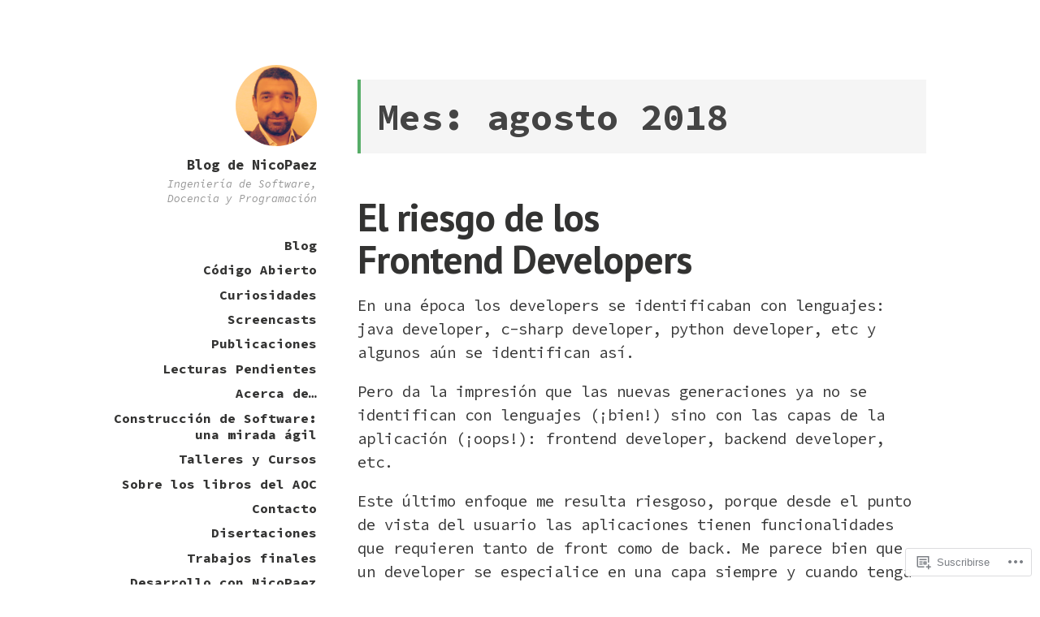

--- FILE ---
content_type: text/html; charset=UTF-8
request_url: https://blog.nicopaez.com/2018/08/
body_size: 24299
content:
<!DOCTYPE html>
<html lang="es" class="no-js">
<head>
<meta charset="UTF-8">
<meta name="viewport" content="width=device-width, initial-scale=1">
<link rel="profile" href="http://gmpg.org/xfn/11">
<link rel="pingback" href="https://blog.nicopaez.com/xmlrpc.php">

<script>(function(html){html.className = html.className.replace(/\bno-js\b/,'js')})(document.documentElement);</script>
<title>agosto 2018 &#8211; Blog de NicoPaez</title>
<script type="text/javascript">
  WebFontConfig = {"google":{"families":["Source+Code+Pro:r,i,b,bi:latin,latin-ext"]},"api_url":"https:\/\/fonts-api.wp.com\/css"};
  (function() {
    var wf = document.createElement('script');
    wf.src = '/wp-content/plugins/custom-fonts/js/webfont.js';
    wf.type = 'text/javascript';
    wf.async = 'true';
    var s = document.getElementsByTagName('script')[0];
    s.parentNode.insertBefore(wf, s);
	})();
</script><style id="jetpack-custom-fonts-css">.wf-active code, .wf-active kbd, .wf-active pre, .wf-active samp{font-family:"Source Code Pro",monospace}.wf-active body{font-family:"Source Code Pro",monospace}.wf-active button, .wf-active input, .wf-active select{font-family:"Source Code Pro",monospace}.wf-active textarea{font-family:"Source Code Pro",monospace}.wf-active blockquote{font-family:"Source Code Pro",monospace}.wf-active code, .wf-active kbd, .wf-active pre, .wf-active tt, .wf-active var{font-family:"Source Code Pro",monospace}.wf-active #content #infinite-handle span button, .wf-active .posts-navigation .nav-links a, .wf-active button:not(.menu-toggle), .wf-active input[type="button"], .wf-active input[type="reset"], .wf-active input[type="submit"]{font-family:"Source Code Pro",monospace}.wf-active input[type="email"], .wf-active input[type="password"], .wf-active input[type="search"], .wf-active input[type="text"], .wf-active input[type="url"], .wf-active textarea{font-family:"Source Code Pro",monospace}.wf-active .post-navigation{font-family:"Source Code Pro",monospace}.wf-active .entry-content, .wf-active .entry-summary, .wf-active .page-content{font-family:"Source Code Pro",monospace}.wf-active .entry-content .subtitle{font-family:"Source Code Pro",monospace}.wf-active #comments{font-family:"Source Code Pro",monospace}.wf-active .comment .comment-reply-link:before{font-family:"Source Code Pro",monospace}.wf-active #commentform label{font-family:"Source Code Pro",monospace}.wf-active #commentform span.required{font-family:"Source Code Pro",monospace}.wf-active .widget_recent_entries span.post-date{font-family:"Source Code Pro",monospace}.wf-active .site-description{font-family:"Source Code Pro",monospace}.wf-active .site-posted-on time{font-family:"Source Code Pro",monospace}.wf-active .page-header:not(.page-header-light) .taxonomy-description{font-family:"Source Code Pro",monospace}.wf-active .light-text{font-family:"Source Code Pro",monospace}.wf-active .site-info{font-family:"Source Code Pro",monospace}.wf-active .post-details, .wf-active .post-details a{font-family:"Source Code Pro",monospace}.wf-active .page-links{font-family:"Source Code Pro",monospace}.wf-active .post-edit-link{font-family:"Source Code Pro",monospace}.wf-active .post-author-card .author-description{font-family:"Source Code Pro",monospace}</style>
<meta name='robots' content='max-image-preview:large' />

<!-- Async WordPress.com Remote Login -->
<script id="wpcom_remote_login_js">
var wpcom_remote_login_extra_auth = '';
function wpcom_remote_login_remove_dom_node_id( element_id ) {
	var dom_node = document.getElementById( element_id );
	if ( dom_node ) { dom_node.parentNode.removeChild( dom_node ); }
}
function wpcom_remote_login_remove_dom_node_classes( class_name ) {
	var dom_nodes = document.querySelectorAll( '.' + class_name );
	for ( var i = 0; i < dom_nodes.length; i++ ) {
		dom_nodes[ i ].parentNode.removeChild( dom_nodes[ i ] );
	}
}
function wpcom_remote_login_final_cleanup() {
	wpcom_remote_login_remove_dom_node_classes( "wpcom_remote_login_msg" );
	wpcom_remote_login_remove_dom_node_id( "wpcom_remote_login_key" );
	wpcom_remote_login_remove_dom_node_id( "wpcom_remote_login_validate" );
	wpcom_remote_login_remove_dom_node_id( "wpcom_remote_login_js" );
	wpcom_remote_login_remove_dom_node_id( "wpcom_request_access_iframe" );
	wpcom_remote_login_remove_dom_node_id( "wpcom_request_access_styles" );
}

// Watch for messages back from the remote login
window.addEventListener( "message", function( e ) {
	if ( e.origin === "https://r-login.wordpress.com" ) {
		var data = {};
		try {
			data = JSON.parse( e.data );
		} catch( e ) {
			wpcom_remote_login_final_cleanup();
			return;
		}

		if ( data.msg === 'LOGIN' ) {
			// Clean up the login check iframe
			wpcom_remote_login_remove_dom_node_id( "wpcom_remote_login_key" );

			var id_regex = new RegExp( /^[0-9]+$/ );
			var token_regex = new RegExp( /^.*|.*|.*$/ );
			if (
				token_regex.test( data.token )
				&& id_regex.test( data.wpcomid )
			) {
				// We have everything we need to ask for a login
				var script = document.createElement( "script" );
				script.setAttribute( "id", "wpcom_remote_login_validate" );
				script.src = '/remote-login.php?wpcom_remote_login=validate'
					+ '&wpcomid=' + data.wpcomid
					+ '&token=' + encodeURIComponent( data.token )
					+ '&host=' + window.location.protocol
					+ '//' + window.location.hostname
					+ '&postid=5828'
					+ '&is_singular=';
				document.body.appendChild( script );
			}

			return;
		}

		// Safari ITP, not logged in, so redirect
		if ( data.msg === 'LOGIN-REDIRECT' ) {
			window.location = 'https://wordpress.com/log-in?redirect_to=' + window.location.href;
			return;
		}

		// Safari ITP, storage access failed, remove the request
		if ( data.msg === 'LOGIN-REMOVE' ) {
			var css_zap = 'html { -webkit-transition: margin-top 1s; transition: margin-top 1s; } /* 9001 */ html { margin-top: 0 !important; } * html body { margin-top: 0 !important; } @media screen and ( max-width: 782px ) { html { margin-top: 0 !important; } * html body { margin-top: 0 !important; } }';
			var style_zap = document.createElement( 'style' );
			style_zap.type = 'text/css';
			style_zap.appendChild( document.createTextNode( css_zap ) );
			document.body.appendChild( style_zap );

			var e = document.getElementById( 'wpcom_request_access_iframe' );
			e.parentNode.removeChild( e );

			document.cookie = 'wordpress_com_login_access=denied; path=/; max-age=31536000';

			return;
		}

		// Safari ITP
		if ( data.msg === 'REQUEST_ACCESS' ) {
			console.log( 'request access: safari' );

			// Check ITP iframe enable/disable knob
			if ( wpcom_remote_login_extra_auth !== 'safari_itp_iframe' ) {
				return;
			}

			// If we are in a "private window" there is no ITP.
			var private_window = false;
			try {
				var opendb = window.openDatabase( null, null, null, null );
			} catch( e ) {
				private_window = true;
			}

			if ( private_window ) {
				console.log( 'private window' );
				return;
			}

			var iframe = document.createElement( 'iframe' );
			iframe.id = 'wpcom_request_access_iframe';
			iframe.setAttribute( 'scrolling', 'no' );
			iframe.setAttribute( 'sandbox', 'allow-storage-access-by-user-activation allow-scripts allow-same-origin allow-top-navigation-by-user-activation' );
			iframe.src = 'https://r-login.wordpress.com/remote-login.php?wpcom_remote_login=request_access&origin=' + encodeURIComponent( data.origin ) + '&wpcomid=' + encodeURIComponent( data.wpcomid );

			var css = 'html { -webkit-transition: margin-top 1s; transition: margin-top 1s; } /* 9001 */ html { margin-top: 46px !important; } * html body { margin-top: 46px !important; } @media screen and ( max-width: 660px ) { html { margin-top: 71px !important; } * html body { margin-top: 71px !important; } #wpcom_request_access_iframe { display: block; height: 71px !important; } } #wpcom_request_access_iframe { border: 0px; height: 46px; position: fixed; top: 0; left: 0; width: 100%; min-width: 100%; z-index: 99999; background: #23282d; } ';

			var style = document.createElement( 'style' );
			style.type = 'text/css';
			style.id = 'wpcom_request_access_styles';
			style.appendChild( document.createTextNode( css ) );
			document.body.appendChild( style );

			document.body.appendChild( iframe );
		}

		if ( data.msg === 'DONE' ) {
			wpcom_remote_login_final_cleanup();
		}
	}
}, false );

// Inject the remote login iframe after the page has had a chance to load
// more critical resources
window.addEventListener( "DOMContentLoaded", function( e ) {
	var iframe = document.createElement( "iframe" );
	iframe.style.display = "none";
	iframe.setAttribute( "scrolling", "no" );
	iframe.setAttribute( "id", "wpcom_remote_login_key" );
	iframe.src = "https://r-login.wordpress.com/remote-login.php"
		+ "?wpcom_remote_login=key"
		+ "&origin=aHR0cHM6Ly9ibG9nLm5pY29wYWV6LmNvbQ%3D%3D"
		+ "&wpcomid=4971453"
		+ "&time=" + Math.floor( Date.now() / 1000 );
	document.body.appendChild( iframe );
}, false );
</script>
<link rel='dns-prefetch' href='//s0.wp.com' />
<link rel='dns-prefetch' href='//fonts-api.wp.com' />
<link rel="alternate" type="application/rss+xml" title="Blog de NicoPaez &raquo; Feed" href="https://blog.nicopaez.com/feed/" />
<link rel="alternate" type="application/rss+xml" title="Blog de NicoPaez &raquo; Feed de los comentarios" href="https://blog.nicopaez.com/comments/feed/" />
	<script type="text/javascript">
		/* <![CDATA[ */
		function addLoadEvent(func) {
			var oldonload = window.onload;
			if (typeof window.onload != 'function') {
				window.onload = func;
			} else {
				window.onload = function () {
					oldonload();
					func();
				}
			}
		}
		/* ]]> */
	</script>
	<style id='wp-emoji-styles-inline-css'>

	img.wp-smiley, img.emoji {
		display: inline !important;
		border: none !important;
		box-shadow: none !important;
		height: 1em !important;
		width: 1em !important;
		margin: 0 0.07em !important;
		vertical-align: -0.1em !important;
		background: none !important;
		padding: 0 !important;
	}
/*# sourceURL=wp-emoji-styles-inline-css */
</style>
<link crossorigin='anonymous' rel='stylesheet' id='all-css-2-1' href='/wp-content/plugins/gutenberg-core/v22.2.0/build/styles/block-library/style.css?m=1764855221i&cssminify=yes' type='text/css' media='all' />
<style id='wp-block-library-inline-css'>
.has-text-align-justify {
	text-align:justify;
}
.has-text-align-justify{text-align:justify;}

/*# sourceURL=wp-block-library-inline-css */
</style><style id='global-styles-inline-css'>
:root{--wp--preset--aspect-ratio--square: 1;--wp--preset--aspect-ratio--4-3: 4/3;--wp--preset--aspect-ratio--3-4: 3/4;--wp--preset--aspect-ratio--3-2: 3/2;--wp--preset--aspect-ratio--2-3: 2/3;--wp--preset--aspect-ratio--16-9: 16/9;--wp--preset--aspect-ratio--9-16: 9/16;--wp--preset--color--black: #000000;--wp--preset--color--cyan-bluish-gray: #abb8c3;--wp--preset--color--white: #ffffff;--wp--preset--color--pale-pink: #f78da7;--wp--preset--color--vivid-red: #cf2e2e;--wp--preset--color--luminous-vivid-orange: #ff6900;--wp--preset--color--luminous-vivid-amber: #fcb900;--wp--preset--color--light-green-cyan: #7bdcb5;--wp--preset--color--vivid-green-cyan: #00d084;--wp--preset--color--pale-cyan-blue: #8ed1fc;--wp--preset--color--vivid-cyan-blue: #0693e3;--wp--preset--color--vivid-purple: #9b51e0;--wp--preset--gradient--vivid-cyan-blue-to-vivid-purple: linear-gradient(135deg,rgb(6,147,227) 0%,rgb(155,81,224) 100%);--wp--preset--gradient--light-green-cyan-to-vivid-green-cyan: linear-gradient(135deg,rgb(122,220,180) 0%,rgb(0,208,130) 100%);--wp--preset--gradient--luminous-vivid-amber-to-luminous-vivid-orange: linear-gradient(135deg,rgb(252,185,0) 0%,rgb(255,105,0) 100%);--wp--preset--gradient--luminous-vivid-orange-to-vivid-red: linear-gradient(135deg,rgb(255,105,0) 0%,rgb(207,46,46) 100%);--wp--preset--gradient--very-light-gray-to-cyan-bluish-gray: linear-gradient(135deg,rgb(238,238,238) 0%,rgb(169,184,195) 100%);--wp--preset--gradient--cool-to-warm-spectrum: linear-gradient(135deg,rgb(74,234,220) 0%,rgb(151,120,209) 20%,rgb(207,42,186) 40%,rgb(238,44,130) 60%,rgb(251,105,98) 80%,rgb(254,248,76) 100%);--wp--preset--gradient--blush-light-purple: linear-gradient(135deg,rgb(255,206,236) 0%,rgb(152,150,240) 100%);--wp--preset--gradient--blush-bordeaux: linear-gradient(135deg,rgb(254,205,165) 0%,rgb(254,45,45) 50%,rgb(107,0,62) 100%);--wp--preset--gradient--luminous-dusk: linear-gradient(135deg,rgb(255,203,112) 0%,rgb(199,81,192) 50%,rgb(65,88,208) 100%);--wp--preset--gradient--pale-ocean: linear-gradient(135deg,rgb(255,245,203) 0%,rgb(182,227,212) 50%,rgb(51,167,181) 100%);--wp--preset--gradient--electric-grass: linear-gradient(135deg,rgb(202,248,128) 0%,rgb(113,206,126) 100%);--wp--preset--gradient--midnight: linear-gradient(135deg,rgb(2,3,129) 0%,rgb(40,116,252) 100%);--wp--preset--font-size--small: 13px;--wp--preset--font-size--medium: 20px;--wp--preset--font-size--large: 36px;--wp--preset--font-size--x-large: 42px;--wp--preset--font-family--albert-sans: 'Albert Sans', sans-serif;--wp--preset--font-family--alegreya: Alegreya, serif;--wp--preset--font-family--arvo: Arvo, serif;--wp--preset--font-family--bodoni-moda: 'Bodoni Moda', serif;--wp--preset--font-family--bricolage-grotesque: 'Bricolage Grotesque', sans-serif;--wp--preset--font-family--cabin: Cabin, sans-serif;--wp--preset--font-family--chivo: Chivo, sans-serif;--wp--preset--font-family--commissioner: Commissioner, sans-serif;--wp--preset--font-family--cormorant: Cormorant, serif;--wp--preset--font-family--courier-prime: 'Courier Prime', monospace;--wp--preset--font-family--crimson-pro: 'Crimson Pro', serif;--wp--preset--font-family--dm-mono: 'DM Mono', monospace;--wp--preset--font-family--dm-sans: 'DM Sans', sans-serif;--wp--preset--font-family--dm-serif-display: 'DM Serif Display', serif;--wp--preset--font-family--domine: Domine, serif;--wp--preset--font-family--eb-garamond: 'EB Garamond', serif;--wp--preset--font-family--epilogue: Epilogue, sans-serif;--wp--preset--font-family--fahkwang: Fahkwang, sans-serif;--wp--preset--font-family--figtree: Figtree, sans-serif;--wp--preset--font-family--fira-sans: 'Fira Sans', sans-serif;--wp--preset--font-family--fjalla-one: 'Fjalla One', sans-serif;--wp--preset--font-family--fraunces: Fraunces, serif;--wp--preset--font-family--gabarito: Gabarito, system-ui;--wp--preset--font-family--ibm-plex-mono: 'IBM Plex Mono', monospace;--wp--preset--font-family--ibm-plex-sans: 'IBM Plex Sans', sans-serif;--wp--preset--font-family--ibarra-real-nova: 'Ibarra Real Nova', serif;--wp--preset--font-family--instrument-serif: 'Instrument Serif', serif;--wp--preset--font-family--inter: Inter, sans-serif;--wp--preset--font-family--josefin-sans: 'Josefin Sans', sans-serif;--wp--preset--font-family--jost: Jost, sans-serif;--wp--preset--font-family--libre-baskerville: 'Libre Baskerville', serif;--wp--preset--font-family--libre-franklin: 'Libre Franklin', sans-serif;--wp--preset--font-family--literata: Literata, serif;--wp--preset--font-family--lora: Lora, serif;--wp--preset--font-family--merriweather: Merriweather, serif;--wp--preset--font-family--montserrat: Montserrat, sans-serif;--wp--preset--font-family--newsreader: Newsreader, serif;--wp--preset--font-family--noto-sans-mono: 'Noto Sans Mono', sans-serif;--wp--preset--font-family--nunito: Nunito, sans-serif;--wp--preset--font-family--open-sans: 'Open Sans', sans-serif;--wp--preset--font-family--overpass: Overpass, sans-serif;--wp--preset--font-family--pt-serif: 'PT Serif', serif;--wp--preset--font-family--petrona: Petrona, serif;--wp--preset--font-family--piazzolla: Piazzolla, serif;--wp--preset--font-family--playfair-display: 'Playfair Display', serif;--wp--preset--font-family--plus-jakarta-sans: 'Plus Jakarta Sans', sans-serif;--wp--preset--font-family--poppins: Poppins, sans-serif;--wp--preset--font-family--raleway: Raleway, sans-serif;--wp--preset--font-family--roboto: Roboto, sans-serif;--wp--preset--font-family--roboto-slab: 'Roboto Slab', serif;--wp--preset--font-family--rubik: Rubik, sans-serif;--wp--preset--font-family--rufina: Rufina, serif;--wp--preset--font-family--sora: Sora, sans-serif;--wp--preset--font-family--source-sans-3: 'Source Sans 3', sans-serif;--wp--preset--font-family--source-serif-4: 'Source Serif 4', serif;--wp--preset--font-family--space-mono: 'Space Mono', monospace;--wp--preset--font-family--syne: Syne, sans-serif;--wp--preset--font-family--texturina: Texturina, serif;--wp--preset--font-family--urbanist: Urbanist, sans-serif;--wp--preset--font-family--work-sans: 'Work Sans', sans-serif;--wp--preset--spacing--20: 0.44rem;--wp--preset--spacing--30: 0.67rem;--wp--preset--spacing--40: 1rem;--wp--preset--spacing--50: 1.5rem;--wp--preset--spacing--60: 2.25rem;--wp--preset--spacing--70: 3.38rem;--wp--preset--spacing--80: 5.06rem;--wp--preset--shadow--natural: 6px 6px 9px rgba(0, 0, 0, 0.2);--wp--preset--shadow--deep: 12px 12px 50px rgba(0, 0, 0, 0.4);--wp--preset--shadow--sharp: 6px 6px 0px rgba(0, 0, 0, 0.2);--wp--preset--shadow--outlined: 6px 6px 0px -3px rgb(255, 255, 255), 6px 6px rgb(0, 0, 0);--wp--preset--shadow--crisp: 6px 6px 0px rgb(0, 0, 0);}:where(.is-layout-flex){gap: 0.5em;}:where(.is-layout-grid){gap: 0.5em;}body .is-layout-flex{display: flex;}.is-layout-flex{flex-wrap: wrap;align-items: center;}.is-layout-flex > :is(*, div){margin: 0;}body .is-layout-grid{display: grid;}.is-layout-grid > :is(*, div){margin: 0;}:where(.wp-block-columns.is-layout-flex){gap: 2em;}:where(.wp-block-columns.is-layout-grid){gap: 2em;}:where(.wp-block-post-template.is-layout-flex){gap: 1.25em;}:where(.wp-block-post-template.is-layout-grid){gap: 1.25em;}.has-black-color{color: var(--wp--preset--color--black) !important;}.has-cyan-bluish-gray-color{color: var(--wp--preset--color--cyan-bluish-gray) !important;}.has-white-color{color: var(--wp--preset--color--white) !important;}.has-pale-pink-color{color: var(--wp--preset--color--pale-pink) !important;}.has-vivid-red-color{color: var(--wp--preset--color--vivid-red) !important;}.has-luminous-vivid-orange-color{color: var(--wp--preset--color--luminous-vivid-orange) !important;}.has-luminous-vivid-amber-color{color: var(--wp--preset--color--luminous-vivid-amber) !important;}.has-light-green-cyan-color{color: var(--wp--preset--color--light-green-cyan) !important;}.has-vivid-green-cyan-color{color: var(--wp--preset--color--vivid-green-cyan) !important;}.has-pale-cyan-blue-color{color: var(--wp--preset--color--pale-cyan-blue) !important;}.has-vivid-cyan-blue-color{color: var(--wp--preset--color--vivid-cyan-blue) !important;}.has-vivid-purple-color{color: var(--wp--preset--color--vivid-purple) !important;}.has-black-background-color{background-color: var(--wp--preset--color--black) !important;}.has-cyan-bluish-gray-background-color{background-color: var(--wp--preset--color--cyan-bluish-gray) !important;}.has-white-background-color{background-color: var(--wp--preset--color--white) !important;}.has-pale-pink-background-color{background-color: var(--wp--preset--color--pale-pink) !important;}.has-vivid-red-background-color{background-color: var(--wp--preset--color--vivid-red) !important;}.has-luminous-vivid-orange-background-color{background-color: var(--wp--preset--color--luminous-vivid-orange) !important;}.has-luminous-vivid-amber-background-color{background-color: var(--wp--preset--color--luminous-vivid-amber) !important;}.has-light-green-cyan-background-color{background-color: var(--wp--preset--color--light-green-cyan) !important;}.has-vivid-green-cyan-background-color{background-color: var(--wp--preset--color--vivid-green-cyan) !important;}.has-pale-cyan-blue-background-color{background-color: var(--wp--preset--color--pale-cyan-blue) !important;}.has-vivid-cyan-blue-background-color{background-color: var(--wp--preset--color--vivid-cyan-blue) !important;}.has-vivid-purple-background-color{background-color: var(--wp--preset--color--vivid-purple) !important;}.has-black-border-color{border-color: var(--wp--preset--color--black) !important;}.has-cyan-bluish-gray-border-color{border-color: var(--wp--preset--color--cyan-bluish-gray) !important;}.has-white-border-color{border-color: var(--wp--preset--color--white) !important;}.has-pale-pink-border-color{border-color: var(--wp--preset--color--pale-pink) !important;}.has-vivid-red-border-color{border-color: var(--wp--preset--color--vivid-red) !important;}.has-luminous-vivid-orange-border-color{border-color: var(--wp--preset--color--luminous-vivid-orange) !important;}.has-luminous-vivid-amber-border-color{border-color: var(--wp--preset--color--luminous-vivid-amber) !important;}.has-light-green-cyan-border-color{border-color: var(--wp--preset--color--light-green-cyan) !important;}.has-vivid-green-cyan-border-color{border-color: var(--wp--preset--color--vivid-green-cyan) !important;}.has-pale-cyan-blue-border-color{border-color: var(--wp--preset--color--pale-cyan-blue) !important;}.has-vivid-cyan-blue-border-color{border-color: var(--wp--preset--color--vivid-cyan-blue) !important;}.has-vivid-purple-border-color{border-color: var(--wp--preset--color--vivid-purple) !important;}.has-vivid-cyan-blue-to-vivid-purple-gradient-background{background: var(--wp--preset--gradient--vivid-cyan-blue-to-vivid-purple) !important;}.has-light-green-cyan-to-vivid-green-cyan-gradient-background{background: var(--wp--preset--gradient--light-green-cyan-to-vivid-green-cyan) !important;}.has-luminous-vivid-amber-to-luminous-vivid-orange-gradient-background{background: var(--wp--preset--gradient--luminous-vivid-amber-to-luminous-vivid-orange) !important;}.has-luminous-vivid-orange-to-vivid-red-gradient-background{background: var(--wp--preset--gradient--luminous-vivid-orange-to-vivid-red) !important;}.has-very-light-gray-to-cyan-bluish-gray-gradient-background{background: var(--wp--preset--gradient--very-light-gray-to-cyan-bluish-gray) !important;}.has-cool-to-warm-spectrum-gradient-background{background: var(--wp--preset--gradient--cool-to-warm-spectrum) !important;}.has-blush-light-purple-gradient-background{background: var(--wp--preset--gradient--blush-light-purple) !important;}.has-blush-bordeaux-gradient-background{background: var(--wp--preset--gradient--blush-bordeaux) !important;}.has-luminous-dusk-gradient-background{background: var(--wp--preset--gradient--luminous-dusk) !important;}.has-pale-ocean-gradient-background{background: var(--wp--preset--gradient--pale-ocean) !important;}.has-electric-grass-gradient-background{background: var(--wp--preset--gradient--electric-grass) !important;}.has-midnight-gradient-background{background: var(--wp--preset--gradient--midnight) !important;}.has-small-font-size{font-size: var(--wp--preset--font-size--small) !important;}.has-medium-font-size{font-size: var(--wp--preset--font-size--medium) !important;}.has-large-font-size{font-size: var(--wp--preset--font-size--large) !important;}.has-x-large-font-size{font-size: var(--wp--preset--font-size--x-large) !important;}.has-albert-sans-font-family{font-family: var(--wp--preset--font-family--albert-sans) !important;}.has-alegreya-font-family{font-family: var(--wp--preset--font-family--alegreya) !important;}.has-arvo-font-family{font-family: var(--wp--preset--font-family--arvo) !important;}.has-bodoni-moda-font-family{font-family: var(--wp--preset--font-family--bodoni-moda) !important;}.has-bricolage-grotesque-font-family{font-family: var(--wp--preset--font-family--bricolage-grotesque) !important;}.has-cabin-font-family{font-family: var(--wp--preset--font-family--cabin) !important;}.has-chivo-font-family{font-family: var(--wp--preset--font-family--chivo) !important;}.has-commissioner-font-family{font-family: var(--wp--preset--font-family--commissioner) !important;}.has-cormorant-font-family{font-family: var(--wp--preset--font-family--cormorant) !important;}.has-courier-prime-font-family{font-family: var(--wp--preset--font-family--courier-prime) !important;}.has-crimson-pro-font-family{font-family: var(--wp--preset--font-family--crimson-pro) !important;}.has-dm-mono-font-family{font-family: var(--wp--preset--font-family--dm-mono) !important;}.has-dm-sans-font-family{font-family: var(--wp--preset--font-family--dm-sans) !important;}.has-dm-serif-display-font-family{font-family: var(--wp--preset--font-family--dm-serif-display) !important;}.has-domine-font-family{font-family: var(--wp--preset--font-family--domine) !important;}.has-eb-garamond-font-family{font-family: var(--wp--preset--font-family--eb-garamond) !important;}.has-epilogue-font-family{font-family: var(--wp--preset--font-family--epilogue) !important;}.has-fahkwang-font-family{font-family: var(--wp--preset--font-family--fahkwang) !important;}.has-figtree-font-family{font-family: var(--wp--preset--font-family--figtree) !important;}.has-fira-sans-font-family{font-family: var(--wp--preset--font-family--fira-sans) !important;}.has-fjalla-one-font-family{font-family: var(--wp--preset--font-family--fjalla-one) !important;}.has-fraunces-font-family{font-family: var(--wp--preset--font-family--fraunces) !important;}.has-gabarito-font-family{font-family: var(--wp--preset--font-family--gabarito) !important;}.has-ibm-plex-mono-font-family{font-family: var(--wp--preset--font-family--ibm-plex-mono) !important;}.has-ibm-plex-sans-font-family{font-family: var(--wp--preset--font-family--ibm-plex-sans) !important;}.has-ibarra-real-nova-font-family{font-family: var(--wp--preset--font-family--ibarra-real-nova) !important;}.has-instrument-serif-font-family{font-family: var(--wp--preset--font-family--instrument-serif) !important;}.has-inter-font-family{font-family: var(--wp--preset--font-family--inter) !important;}.has-josefin-sans-font-family{font-family: var(--wp--preset--font-family--josefin-sans) !important;}.has-jost-font-family{font-family: var(--wp--preset--font-family--jost) !important;}.has-libre-baskerville-font-family{font-family: var(--wp--preset--font-family--libre-baskerville) !important;}.has-libre-franklin-font-family{font-family: var(--wp--preset--font-family--libre-franklin) !important;}.has-literata-font-family{font-family: var(--wp--preset--font-family--literata) !important;}.has-lora-font-family{font-family: var(--wp--preset--font-family--lora) !important;}.has-merriweather-font-family{font-family: var(--wp--preset--font-family--merriweather) !important;}.has-montserrat-font-family{font-family: var(--wp--preset--font-family--montserrat) !important;}.has-newsreader-font-family{font-family: var(--wp--preset--font-family--newsreader) !important;}.has-noto-sans-mono-font-family{font-family: var(--wp--preset--font-family--noto-sans-mono) !important;}.has-nunito-font-family{font-family: var(--wp--preset--font-family--nunito) !important;}.has-open-sans-font-family{font-family: var(--wp--preset--font-family--open-sans) !important;}.has-overpass-font-family{font-family: var(--wp--preset--font-family--overpass) !important;}.has-pt-serif-font-family{font-family: var(--wp--preset--font-family--pt-serif) !important;}.has-petrona-font-family{font-family: var(--wp--preset--font-family--petrona) !important;}.has-piazzolla-font-family{font-family: var(--wp--preset--font-family--piazzolla) !important;}.has-playfair-display-font-family{font-family: var(--wp--preset--font-family--playfair-display) !important;}.has-plus-jakarta-sans-font-family{font-family: var(--wp--preset--font-family--plus-jakarta-sans) !important;}.has-poppins-font-family{font-family: var(--wp--preset--font-family--poppins) !important;}.has-raleway-font-family{font-family: var(--wp--preset--font-family--raleway) !important;}.has-roboto-font-family{font-family: var(--wp--preset--font-family--roboto) !important;}.has-roboto-slab-font-family{font-family: var(--wp--preset--font-family--roboto-slab) !important;}.has-rubik-font-family{font-family: var(--wp--preset--font-family--rubik) !important;}.has-rufina-font-family{font-family: var(--wp--preset--font-family--rufina) !important;}.has-sora-font-family{font-family: var(--wp--preset--font-family--sora) !important;}.has-source-sans-3-font-family{font-family: var(--wp--preset--font-family--source-sans-3) !important;}.has-source-serif-4-font-family{font-family: var(--wp--preset--font-family--source-serif-4) !important;}.has-space-mono-font-family{font-family: var(--wp--preset--font-family--space-mono) !important;}.has-syne-font-family{font-family: var(--wp--preset--font-family--syne) !important;}.has-texturina-font-family{font-family: var(--wp--preset--font-family--texturina) !important;}.has-urbanist-font-family{font-family: var(--wp--preset--font-family--urbanist) !important;}.has-work-sans-font-family{font-family: var(--wp--preset--font-family--work-sans) !important;}
/*# sourceURL=global-styles-inline-css */
</style>

<style id='classic-theme-styles-inline-css'>
/*! This file is auto-generated */
.wp-block-button__link{color:#fff;background-color:#32373c;border-radius:9999px;box-shadow:none;text-decoration:none;padding:calc(.667em + 2px) calc(1.333em + 2px);font-size:1.125em}.wp-block-file__button{background:#32373c;color:#fff;text-decoration:none}
/*# sourceURL=/wp-includes/css/classic-themes.min.css */
</style>
<link crossorigin='anonymous' rel='stylesheet' id='all-css-4-1' href='/_static/??-eJx9jEEOAiEQBD/kQECjeDC+ZWEnijIwYWA3/l72op689KFTVXplCCU3zE1z6reYRYfiUwlP0VYZpwxIJE4IFRd10HOU9iFA2iuhCiI7/ROiDt9WxfETT20jCOc4YUIa2D9t5eGA91xRBMZS7ATtPkTZvCtdzNEZt7f2fHq8Afl7R7w=&cssminify=yes' type='text/css' media='all' />
<link rel='stylesheet' id='independent-publisher-fonts-css' href='https://fonts-api.wp.com/css?family=PT+Sans%3A400%2C700%2C400italic%2C700italic%7CPT+Serif%3A400%2C700%2C400italic%2C700italic&#038;subset=latin%2Clatin-ext' media='all' />
<link crossorigin='anonymous' rel='stylesheet' id='all-css-6-1' href='/_static/??-eJyVj90KwjAMRl/IGvyZ4oX4KLLV2GW2aWlShm9vJ15MFMGb8B3I+UhgTMZGVmSFUEzyxRELDKiptbcXgxSGM7EFh4yZqiDf49KKLGDWqT0GFEilA+ILJqyD1VT2JD1mEL17/F+bjnmqZkw2ho+C2S8ZOx9djQ7q1gx/SQ6j8dG2SpHfwFx9S3lST+G42jeb9f6w2zbDA0tRe/8=&cssminify=yes' type='text/css' media='all' />
<link crossorigin='anonymous' rel='stylesheet' id='print-css-7-1' href='/wp-content/mu-plugins/global-print/global-print.css?m=1465851035i&cssminify=yes' type='text/css' media='print' />
<style id='jetpack-global-styles-frontend-style-inline-css'>
:root { --font-headings: unset; --font-base: unset; --font-headings-default: -apple-system,BlinkMacSystemFont,"Segoe UI",Roboto,Oxygen-Sans,Ubuntu,Cantarell,"Helvetica Neue",sans-serif; --font-base-default: -apple-system,BlinkMacSystemFont,"Segoe UI",Roboto,Oxygen-Sans,Ubuntu,Cantarell,"Helvetica Neue",sans-serif;}
/*# sourceURL=jetpack-global-styles-frontend-style-inline-css */
</style>
<link crossorigin='anonymous' rel='stylesheet' id='all-css-10-1' href='/wp-content/themes/h4/global.css?m=1420737423i&cssminify=yes' type='text/css' media='all' />
<script type="text/javascript" id="wpcom-actionbar-placeholder-js-extra">
/* <![CDATA[ */
var actionbardata = {"siteID":"4971453","postID":"0","siteURL":"https://blog.nicopaez.com","xhrURL":"https://blog.nicopaez.com/wp-admin/admin-ajax.php","nonce":"2a7f83fc7a","isLoggedIn":"","statusMessage":"","subsEmailDefault":"instantly","proxyScriptUrl":"https://s0.wp.com/wp-content/js/wpcom-proxy-request.js?m=1513050504i&amp;ver=20211021","i18n":{"followedText":"Las nuevas entradas de este sitio aparecer\u00e1n ahora en tu \u003Ca href=\"https://wordpress.com/reader\"\u003ELector\u003C/a\u003E","foldBar":"Contraer esta barra","unfoldBar":"Expandir esta barra","shortLinkCopied":"El enlace corto se ha copiado al portapapeles."}};
//# sourceURL=wpcom-actionbar-placeholder-js-extra
/* ]]> */
</script>
<script type="text/javascript" id="jetpack-mu-wpcom-settings-js-before">
/* <![CDATA[ */
var JETPACK_MU_WPCOM_SETTINGS = {"assetsUrl":"https://s0.wp.com/wp-content/mu-plugins/jetpack-mu-wpcom-plugin/sun/jetpack_vendor/automattic/jetpack-mu-wpcom/src/build/"};
//# sourceURL=jetpack-mu-wpcom-settings-js-before
/* ]]> */
</script>
<script crossorigin='anonymous' type='text/javascript'  src='/_static/??-eJzTLy/QTc7PK0nNK9HPKtYvyinRLSjKr6jUyyrW0QfKZeYl55SmpBaDJLMKS1OLKqGUXm5mHkFFurmZ6UWJJalQxfa5tobmRgamxgZmFpZZACbyLJI='></script>
<script type="text/javascript" id="rlt-proxy-js-after">
/* <![CDATA[ */
	rltInitialize( {"token":null,"iframeOrigins":["https:\/\/widgets.wp.com"]} );
//# sourceURL=rlt-proxy-js-after
/* ]]> */
</script>
<link rel="EditURI" type="application/rsd+xml" title="RSD" href="https://nicopaez.wordpress.com/xmlrpc.php?rsd" />
<meta name="generator" content="WordPress.com" />

<!-- Jetpack Open Graph Tags -->
<meta property="og:type" content="website" />
<meta property="og:title" content="agosto 2018 &#8211; Blog de NicoPaez" />
<meta property="og:site_name" content="Blog de NicoPaez" />
<meta property="og:image" content="https://s0.wp.com/i/blank.jpg?m=1383295312i" />
<meta property="og:image:width" content="200" />
<meta property="og:image:height" content="200" />
<meta property="og:image:alt" content="" />
<meta property="og:locale" content="es_ES" />

<!-- End Jetpack Open Graph Tags -->
<link rel="shortcut icon" type="image/x-icon" href="https://s0.wp.com/i/favicon.ico?m=1713425267i" sizes="16x16 24x24 32x32 48x48" />
<link rel="icon" type="image/x-icon" href="https://s0.wp.com/i/favicon.ico?m=1713425267i" sizes="16x16 24x24 32x32 48x48" />
<link rel="apple-touch-icon" href="https://s0.wp.com/i/webclip.png?m=1713868326i" />
<link rel='openid.server' href='https://blog.nicopaez.com/?openidserver=1' />
<link rel='openid.delegate' href='https://blog.nicopaez.com/' />
<link rel="search" type="application/opensearchdescription+xml" href="https://blog.nicopaez.com/osd.xml" title="Blog de NicoPaez" />
<link rel="search" type="application/opensearchdescription+xml" href="https://s1.wp.com/opensearch.xml" title="WordPress.com" />
<meta name="description" content="7 entradas publicadas por NicoPaez en August 2018" />
</head>

<body class="archive date wp-theme-pubindependent-publisher customizer-styles-applied has-sidebar jetpack-reblog-enabled">

<div id="page" class="hfeed site">
	<a class="skip-link screen-reader-text" href="#content">Saltar al contenido.</a>

	
	<div id="content-wrapper">
		<header id="masthead" class="site-header" role="banner">
							<div class="site-branding">
											<a class="site-logo-link" href="https://blog.nicopaez.com/">
							<img alt="" class="site-logo-image no-grav" width="100" height="100" src="https://secure.gravatar.com/avatar/9747f14bcf935136b680fb828d214658bdb64b42df64cac3d2169c59cd7afa4d?s=100&#038;d=identicon&#038;r=g" />
						</a><!-- .site-logo-link -->
										<h1 class="site-title"><a href="https://blog.nicopaez.com/" rel="home">Blog de NicoPaez</a></h1>
					<h2 class="site-description">Ingeniería de Software, Docencia y Programación</h2>
				</div><!-- .site-branding -->

				
									<nav id="site-navigation" class="main-navigation" role="navigation">
						<button class="menu-toggle" aria-controls="primary-menu" aria-expanded="false">Menú</button>
						<ul id="primary-menu" class="menu"><li id="menu-item-2144" class="menu-item menu-item-type-custom menu-item-object-custom menu-item-2144"><a href="https://nicopaez.wordpress.com">Blog</a></li>
<li id="menu-item-2145" class="menu-item menu-item-type-post_type menu-item-object-page menu-item-2145"><a href="https://blog.nicopaez.com/codigo-abierto/">Código Abierto</a></li>
<li id="menu-item-2146" class="menu-item menu-item-type-post_type menu-item-object-page menu-item-2146"><a href="https://blog.nicopaez.com/curiosidades/">Curiosidades</a></li>
<li id="menu-item-2147" class="menu-item menu-item-type-post_type menu-item-object-page menu-item-2147"><a href="https://blog.nicopaez.com/screencasts/">Screencasts</a></li>
<li id="menu-item-2148" class="menu-item menu-item-type-post_type menu-item-object-page menu-item-2148"><a href="https://blog.nicopaez.com/publicaciones/">Publicaciones</a></li>
<li id="menu-item-2150" class="menu-item menu-item-type-post_type menu-item-object-page menu-item-2150"><a href="https://blog.nicopaez.com/lecturas/">Lecturas Pendientes</a></li>
<li id="menu-item-2149" class="menu-item menu-item-type-post_type menu-item-object-page menu-item-2149"><a href="https://blog.nicopaez.com/about-me/">Acerca de&#8230;</a></li>
<li id="menu-item-3545" class="menu-item menu-item-type-post_type menu-item-object-page menu-item-3545"><a href="https://blog.nicopaez.com/construccion-de-software-una-mirada-agil/">Construcción de Software: una mirada ágil</a></li>
<li id="menu-item-3995" class="menu-item menu-item-type-post_type menu-item-object-page menu-item-3995"><a href="https://blog.nicopaez.com/talleres/">Talleres y Cursos</a></li>
<li id="menu-item-5670" class="menu-item menu-item-type-post_type menu-item-object-page menu-item-5670"><a href="https://blog.nicopaez.com/sobre-los-libros-del-aoc/">Sobre los libros del AOC</a></li>
<li id="menu-item-5913" class="menu-item menu-item-type-post_type menu-item-object-page menu-item-5913"><a href="https://blog.nicopaez.com/contacto/">Contacto</a></li>
<li id="menu-item-6373" class="menu-item menu-item-type-post_type menu-item-object-page menu-item-6373"><a href="https://blog.nicopaez.com/disertaciones/">Disertaciones</a></li>
<li id="menu-item-8947" class="menu-item menu-item-type-post_type menu-item-object-page menu-item-8947"><a href="https://blog.nicopaez.com/trabajos-finales/">Trabajos finales</a></li>
<li id="menu-item-11385" class="menu-item menu-item-type-post_type menu-item-object-page menu-item-11385"><a href="https://blog.nicopaez.com/desarrollo-con-nicopaez/">Desarrollo con NicoPaez</a></li>
<li id="menu-item-13466" class="menu-item menu-item-type-post_type menu-item-object-page menu-item-13466"><a href="https://blog.nicopaez.com/program-committees/">Comités de Programa</a></li>
</ul>					</nav><!-- #site-navigation -->
							
			
<div id="secondary" class="widget-area" role="complementary">
	<aside id="wp_tag_cloud-2" class="widget wp_widget_tag_cloud"><h1 class="widget-title">Tag Cloud</h1><a href="https://blog.nicopaez.com/tag/net/" class="tag-cloud-link tag-link-2427 tag-link-position-1" style="font-size: 12.407407407407pt;" aria-label=".net (22 elementos)">.net</a>
<a href="https://blog.nicopaez.com/tag/agile/" class="tag-cloud-link tag-link-11287 tag-link-position-2" style="font-size: 22pt;" aria-label="agile (295 elementos)">agile</a>
<a href="https://blog.nicopaez.com/tag/agile2017/" class="tag-cloud-link tag-link-579041622 tag-link-position-3" style="font-size: 8.4320987654321pt;" aria-label="agile2017 (7 elementos)">agile2017</a>
<a href="https://blog.nicopaez.com/tag/agile-baires/" class="tag-cloud-link tag-link-21462606 tag-link-position-4" style="font-size: 8.4320987654321pt;" aria-label="agile baires (7 elementos)">agile baires</a>
<a href="https://blog.nicopaez.com/tag/agileopen/" class="tag-cloud-link tag-link-17818395 tag-link-position-5" style="font-size: 12.58024691358pt;" aria-label="agileopen (23 elementos)">agileopen</a>
<a href="https://blog.nicopaez.com/tag/agiles2012/" class="tag-cloud-link tag-link-71122030 tag-link-position-6" style="font-size: 8pt;" aria-label="agiles2012 (6 elementos)">agiles2012</a>
<a href="https://blog.nicopaez.com/tag/agiles2017/" class="tag-cloud-link tag-link-563133623 tag-link-position-7" style="font-size: 8.4320987654321pt;" aria-label="agiles2017 (7 elementos)">agiles2017</a>
<a href="https://blog.nicopaez.com/tag/agileslatam/" class="tag-cloud-link tag-link-707519336 tag-link-position-8" style="font-size: 14.567901234568pt;" aria-label="agileslatam (40 elementos)">agileslatam</a>
<a href="https://blog.nicopaez.com/tag/algo3/" class="tag-cloud-link tag-link-47474241 tag-link-position-9" style="font-size: 13.530864197531pt;" aria-label="algo3 (30 elementos)">algo3</a>
<a href="https://blog.nicopaez.com/tag/algoritmos3/" class="tag-cloud-link tag-link-24415216 tag-link-position-10" style="font-size: 8.8641975308642pt;" aria-label="algoritmos3 (8 elementos)">algoritmos3</a>
<a href="https://blog.nicopaez.com/tag/android/" class="tag-cloud-link tag-link-641922 tag-link-position-11" style="font-size: 8.8641975308642pt;" aria-label="android (8 elementos)">android</a>
<a href="https://blog.nicopaez.com/tag/aoc/" class="tag-cloud-link tag-link-723529 tag-link-position-12" style="font-size: 12.58024691358pt;" aria-label="aoc (23 elementos)">aoc</a>
<a href="https://blog.nicopaez.com/tag/aoc2017/" class="tag-cloud-link tag-link-576235660 tag-link-position-13" style="font-size: 8.4320987654321pt;" aria-label="aoc2017 (7 elementos)">aoc2017</a>
<a href="https://blog.nicopaez.com/tag/aop/" class="tag-cloud-link tag-link-16749 tag-link-position-14" style="font-size: 9.641975308642pt;" aria-label="aop (10 elementos)">aop</a>
<a href="https://blog.nicopaez.com/tag/arquitectura/" class="tag-cloud-link tag-link-3705 tag-link-position-15" style="font-size: 8pt;" aria-label="arquitectura (6 elementos)">arquitectura</a>
<a href="https://blog.nicopaez.com/tag/asse2014/" class="tag-cloud-link tag-link-215069828 tag-link-position-16" style="font-size: 8pt;" aria-label="asse2014 (6 elementos)">asse2014</a>
<a href="https://blog.nicopaez.com/tag/bdd/" class="tag-cloud-link tag-link-75400 tag-link-position-17" style="font-size: 9.9876543209877pt;" aria-label="bdd (11 elementos)">bdd</a>
<a href="https://blog.nicopaez.com/tag/book-review/" class="tag-cloud-link tag-link-7215 tag-link-position-18" style="font-size: 12.234567901235pt;" aria-label="book-review (21 elementos)">book-review</a>
<a href="https://blog.nicopaez.com/tag/c/" class="tag-cloud-link tag-link-2426 tag-link-position-19" style="font-size: 8pt;" aria-label="c# (6 elementos)">c#</a>
<a href="https://blog.nicopaez.com/tag/conference/" class="tag-cloud-link tag-link-33525 tag-link-position-20" style="font-size: 8.4320987654321pt;" aria-label="conference (7 elementos)">conference</a>
<a href="https://blog.nicopaez.com/tag/continuous-delivery/" class="tag-cloud-link tag-link-32361710 tag-link-position-21" style="font-size: 14.481481481481pt;" aria-label="continuous delivery (39 elementos)">continuous delivery</a>
<a href="https://blog.nicopaez.com/tag/continuous-integration/" class="tag-cloud-link tag-link-163615 tag-link-position-22" style="font-size: 11.024691358025pt;" aria-label="continuous integration (15 elementos)">continuous integration</a>
<a href="https://blog.nicopaez.com/tag/coursera/" class="tag-cloud-link tag-link-76917337 tag-link-position-23" style="font-size: 8pt;" aria-label="coursera (6 elementos)">coursera</a>
<a href="https://blog.nicopaez.com/tag/coverage/" class="tag-cloud-link tag-link-128562 tag-link-position-24" style="font-size: 8.4320987654321pt;" aria-label="coverage (7 elementos)">coverage</a>
<a href="https://blog.nicopaez.com/tag/csharp/" class="tag-cloud-link tag-link-20740 tag-link-position-25" style="font-size: 8.8641975308642pt;" aria-label="csharp (8 elementos)">csharp</a>
<a href="https://blog.nicopaez.com/tag/cucumber/" class="tag-cloud-link tag-link-169536 tag-link-position-26" style="font-size: 8.8641975308642pt;" aria-label="cucumber (8 elementos)">cucumber</a>
<a href="https://blog.nicopaez.com/tag/devops/" class="tag-cloud-link tag-link-28070474 tag-link-position-27" style="font-size: 16.901234567901pt;" aria-label="devops (74 elementos)">devops</a>
<a href="https://blog.nicopaez.com/tag/docencia/" class="tag-cloud-link tag-link-52654 tag-link-position-28" style="font-size: 10.246913580247pt;" aria-label="docencia (12 elementos)">docencia</a>
<a href="https://blog.nicopaez.com/tag/docker/" class="tag-cloud-link tag-link-4504191 tag-link-position-29" style="font-size: 11.543209876543pt;" aria-label="docker (17 elementos)">docker</a>
<a href="https://blog.nicopaez.com/tag/dotnet/" class="tag-cloud-link tag-link-14969 tag-link-position-30" style="font-size: 9.641975308642pt;" aria-label="dotNet (10 elementos)">dotNet</a>
<a href="https://blog.nicopaez.com/tag/educacion/" class="tag-cloud-link tag-link-1305 tag-link-position-31" style="font-size: 12.234567901235pt;" aria-label="educacion (21 elementos)">educacion</a>
<a href="https://blog.nicopaez.com/tag/educacion-2/" class="tag-cloud-link tag-link-11777185 tag-link-position-32" style="font-size: 9.2962962962963pt;" aria-label="educación (9 elementos)">educación</a>
<a href="https://blog.nicopaez.com/tag/entrega-continua/" class="tag-cloud-link tag-link-27439410 tag-link-position-33" style="font-size: 9.9876543209877pt;" aria-label="entrega continua (11 elementos)">entrega continua</a>
<a href="https://blog.nicopaez.com/tag/estimacion/" class="tag-cloud-link tag-link-1958112 tag-link-position-34" style="font-size: 8.8641975308642pt;" aria-label="estimacion (8 elementos)">estimacion</a>
<a href="https://blog.nicopaez.com/tag/evento/" class="tag-cloud-link tag-link-16596 tag-link-position-35" style="font-size: 8pt;" aria-label="evento (6 elementos)">evento</a>
<a href="https://blog.nicopaez.com/tag/extreme-programming/" class="tag-cloud-link tag-link-7408 tag-link-position-36" style="font-size: 8.4320987654321pt;" aria-label="extreme programming (7 elementos)">extreme programming</a>
<a href="https://blog.nicopaez.com/tag/fiuba/" class="tag-cloud-link tag-link-65040 tag-link-position-37" style="font-size: 19.925925925926pt;" aria-label="fiuba (169 elementos)">fiuba</a>
<a href="https://blog.nicopaez.com/tag/freelance/" class="tag-cloud-link tag-link-5739 tag-link-position-38" style="font-size: 10.851851851852pt;" aria-label="freelance (14 elementos)">freelance</a>
<a href="https://blog.nicopaez.com/tag/git/" class="tag-cloud-link tag-link-209196 tag-link-position-39" style="font-size: 12.407407407407pt;" aria-label="git (22 elementos)">git</a>
<a href="https://blog.nicopaez.com/tag/heroku/" class="tag-cloud-link tag-link-4977067 tag-link-position-40" style="font-size: 8pt;" aria-label="heroku (6 elementos)">heroku</a>
<a href="https://blog.nicopaez.com/tag/ieee/" class="tag-cloud-link tag-link-34476 tag-link-position-41" style="font-size: 8.8641975308642pt;" aria-label="ieee (8 elementos)">ieee</a>
<a href="https://blog.nicopaez.com/tag/ingenieria-de-software/" class="tag-cloud-link tag-link-297342 tag-link-position-42" style="font-size: 16.037037037037pt;" aria-label="Ingeniería de software (59 elementos)">Ingeniería de software</a>
<a href="https://blog.nicopaez.com/tag/integracion-continua/" class="tag-cloud-link tag-link-2516798 tag-link-position-43" style="font-size: 11.716049382716pt;" aria-label="integracion continua (18 elementos)">integracion continua</a>
<a href="https://blog.nicopaez.com/tag/java/" class="tag-cloud-link tag-link-1017 tag-link-position-44" style="font-size: 9.2962962962963pt;" aria-label="java (9 elementos)">java</a>
<a href="https://blog.nicopaez.com/tag/javascript/" class="tag-cloud-link tag-link-457 tag-link-position-45" style="font-size: 9.641975308642pt;" aria-label="JavaScript (10 elementos)">JavaScript</a>
<a href="https://blog.nicopaez.com/tag/jenkins/" class="tag-cloud-link tag-link-351789 tag-link-position-46" style="font-size: 13.444444444444pt;" aria-label="jenkins (29 elementos)">jenkins</a>
<a href="https://blog.nicopaez.com/tag/kubernetes/" class="tag-cloud-link tag-link-46713213 tag-link-position-47" style="font-size: 11.024691358025pt;" aria-label="kubernetes (15 elementos)">kubernetes</a>
<a href="https://blog.nicopaez.com/tag/libro/" class="tag-cloud-link tag-link-22466 tag-link-position-48" style="font-size: 8.8641975308642pt;" aria-label="libro (8 elementos)">libro</a>
<a href="https://blog.nicopaez.com/tag/linux/" class="tag-cloud-link tag-link-610 tag-link-position-49" style="font-size: 8.4320987654321pt;" aria-label="linux (7 elementos)">linux</a>
<a href="https://blog.nicopaez.com/tag/memo2/" class="tag-cloud-link tag-link-959136 tag-link-position-50" style="font-size: 16.037037037037pt;" aria-label="memo2 (59 elementos)">memo2</a>
<a href="https://blog.nicopaez.com/tag/msbuild/" class="tag-cloud-link tag-link-331716 tag-link-position-51" style="font-size: 8pt;" aria-label="msbuild (6 elementos)">msbuild</a>
<a href="https://blog.nicopaez.com/tag/oop/" class="tag-cloud-link tag-link-4826 tag-link-position-52" style="font-size: 8pt;" aria-label="oop (6 elementos)">oop</a>
<a href="https://blog.nicopaez.com/tag/pharo/" class="tag-cloud-link tag-link-436229 tag-link-position-53" style="font-size: 11.716049382716pt;" aria-label="pharo (18 elementos)">pharo</a>
<a href="https://blog.nicopaez.com/tag/poo/" class="tag-cloud-link tag-link-55621 tag-link-position-54" style="font-size: 12.58024691358pt;" aria-label="poo (23 elementos)">poo</a>
<a href="https://blog.nicopaez.com/tag/projectstory/" class="tag-cloud-link tag-link-104115083 tag-link-position-55" style="font-size: 17.16049382716pt;" aria-label="projectStory (81 elementos)">projectStory</a>
<a href="https://blog.nicopaez.com/tag/python/" class="tag-cloud-link tag-link-832 tag-link-position-56" style="font-size: 8pt;" aria-label="python (6 elementos)">python</a>
<a href="https://blog.nicopaez.com/tag/ruby/" class="tag-cloud-link tag-link-4872 tag-link-position-57" style="font-size: 11.888888888889pt;" aria-label="ruby (19 elementos)">ruby</a>
<a href="https://blog.nicopaez.com/tag/scm/" class="tag-cloud-link tag-link-101807 tag-link-position-58" style="font-size: 8.8641975308642pt;" aria-label="scm (8 elementos)">scm</a>
<a href="https://blog.nicopaez.com/tag/scrum/" class="tag-cloud-link tag-link-46805 tag-link-position-59" style="font-size: 8.4320987654321pt;" aria-label="scrum (7 elementos)">scrum</a>
<a href="https://blog.nicopaez.com/tag/seal/" class="tag-cloud-link tag-link-194160 tag-link-position-60" style="font-size: 8pt;" aria-label="seal (6 elementos)">seal</a>
<a href="https://blog.nicopaez.com/tag/seminario-sd/" class="tag-cloud-link tag-link-730166513 tag-link-position-61" style="font-size: 8.8641975308642pt;" aria-label="seminario-sd (8 elementos)">seminario-sd</a>
<a href="https://blog.nicopaez.com/tag/smalltalk/" class="tag-cloud-link tag-link-36458 tag-link-position-62" style="font-size: 13.876543209877pt;" aria-label="smalltalk (33 elementos)">smalltalk</a>
<a href="https://blog.nicopaez.com/tag/software-delivery/" class="tag-cloud-link tag-link-318917 tag-link-position-63" style="font-size: 8.4320987654321pt;" aria-label="software delivery (7 elementos)">software delivery</a>
<a href="https://blog.nicopaez.com/tag/stats/" class="tag-cloud-link tag-link-7916 tag-link-position-64" style="font-size: 11.024691358025pt;" aria-label="stats (15 elementos)">stats</a>
<a href="https://blog.nicopaez.com/tag/tdd/" class="tag-cloud-link tag-link-76604 tag-link-position-65" style="font-size: 15pt;" aria-label="tdd (45 elementos)">tdd</a>
<a href="https://blog.nicopaez.com/tag/testing/" class="tag-cloud-link tag-link-12 tag-link-position-66" style="font-size: 15.432098765432pt;" aria-label="testing (50 elementos)">testing</a>
<a href="https://blog.nicopaez.com/tag/test_automation/" class="tag-cloud-link tag-link-21457072 tag-link-position-67" style="font-size: 10.592592592593pt;" aria-label="test_automation (13 elementos)">test_automation</a>
<a href="https://blog.nicopaez.com/tag/trabajo-final/" class="tag-cloud-link tag-link-453758 tag-link-position-68" style="font-size: 12.234567901235pt;" aria-label="trabajo final (21 elementos)">trabajo final</a>
<a href="https://blog.nicopaez.com/tag/training/" class="tag-cloud-link tag-link-943 tag-link-position-69" style="font-size: 9.641975308642pt;" aria-label="training (10 elementos)">training</a>
<a href="https://blog.nicopaez.com/tag/uba/" class="tag-cloud-link tag-link-97824 tag-link-position-70" style="font-size: 9.641975308642pt;" aria-label="uba (10 elementos)">uba</a>
<a href="https://blog.nicopaez.com/tag/ubuntu/" class="tag-cloud-link tag-link-255 tag-link-position-71" style="font-size: 10.246913580247pt;" aria-label="ubuntu (12 elementos)">ubuntu</a>
<a href="https://blog.nicopaez.com/tag/unlp/" class="tag-cloud-link tag-link-3192238 tag-link-position-72" style="font-size: 8.4320987654321pt;" aria-label="unlp (7 elementos)">unlp</a>
<a href="https://blog.nicopaez.com/tag/unq/" class="tag-cloud-link tag-link-3216038 tag-link-position-73" style="font-size: 15.604938271605pt;" aria-label="unq (53 elementos)">unq</a>
<a href="https://blog.nicopaez.com/tag/untref/" class="tag-cloud-link tag-link-3216030 tag-link-position-74" style="font-size: 16.037037037037pt;" aria-label="untref (59 elementos)">untref</a>
<a href="https://blog.nicopaez.com/tag/untref-ingsoft/" class="tag-cloud-link tag-link-703265706 tag-link-position-75" style="font-size: 10.246913580247pt;" aria-label="untref-ingsoft (12 elementos)">untref-ingsoft</a></aside><aside id="archives-3" class="widget widget_archive"><h1 class="widget-title">Archivo</h1>
			<ul>
					<li><a href='https://blog.nicopaez.com/2026/01/'>enero 2026</a>&nbsp;(1)</li>
	<li><a href='https://blog.nicopaez.com/2025/12/'>diciembre 2025</a>&nbsp;(6)</li>
	<li><a href='https://blog.nicopaez.com/2025/11/'>noviembre 2025</a>&nbsp;(3)</li>
	<li><a href='https://blog.nicopaez.com/2025/10/'>octubre 2025</a>&nbsp;(2)</li>
	<li><a href='https://blog.nicopaez.com/2025/09/'>septiembre 2025</a>&nbsp;(2)</li>
	<li><a href='https://blog.nicopaez.com/2025/08/'>agosto 2025</a>&nbsp;(4)</li>
	<li><a href='https://blog.nicopaez.com/2025/07/'>julio 2025</a>&nbsp;(4)</li>
	<li><a href='https://blog.nicopaez.com/2025/06/'>junio 2025</a>&nbsp;(2)</li>
	<li><a href='https://blog.nicopaez.com/2025/04/'>abril 2025</a>&nbsp;(3)</li>
	<li><a href='https://blog.nicopaez.com/2025/03/'>marzo 2025</a>&nbsp;(3)</li>
	<li><a href='https://blog.nicopaez.com/2025/02/'>febrero 2025</a>&nbsp;(3)</li>
	<li><a href='https://blog.nicopaez.com/2025/01/'>enero 2025</a>&nbsp;(5)</li>
	<li><a href='https://blog.nicopaez.com/2024/12/'>diciembre 2024</a>&nbsp;(5)</li>
	<li><a href='https://blog.nicopaez.com/2024/11/'>noviembre 2024</a>&nbsp;(3)</li>
	<li><a href='https://blog.nicopaez.com/2024/10/'>octubre 2024</a>&nbsp;(5)</li>
	<li><a href='https://blog.nicopaez.com/2024/09/'>septiembre 2024</a>&nbsp;(3)</li>
	<li><a href='https://blog.nicopaez.com/2024/08/'>agosto 2024</a>&nbsp;(2)</li>
	<li><a href='https://blog.nicopaez.com/2024/07/'>julio 2024</a>&nbsp;(3)</li>
	<li><a href='https://blog.nicopaez.com/2024/06/'>junio 2024</a>&nbsp;(1)</li>
	<li><a href='https://blog.nicopaez.com/2024/05/'>mayo 2024</a>&nbsp;(3)</li>
	<li><a href='https://blog.nicopaez.com/2024/03/'>marzo 2024</a>&nbsp;(2)</li>
	<li><a href='https://blog.nicopaez.com/2024/02/'>febrero 2024</a>&nbsp;(5)</li>
	<li><a href='https://blog.nicopaez.com/2024/01/'>enero 2024</a>&nbsp;(6)</li>
	<li><a href='https://blog.nicopaez.com/2023/12/'>diciembre 2023</a>&nbsp;(5)</li>
	<li><a href='https://blog.nicopaez.com/2023/11/'>noviembre 2023</a>&nbsp;(4)</li>
	<li><a href='https://blog.nicopaez.com/2023/10/'>octubre 2023</a>&nbsp;(5)</li>
	<li><a href='https://blog.nicopaez.com/2023/09/'>septiembre 2023</a>&nbsp;(3)</li>
	<li><a href='https://blog.nicopaez.com/2023/08/'>agosto 2023</a>&nbsp;(6)</li>
	<li><a href='https://blog.nicopaez.com/2023/07/'>julio 2023</a>&nbsp;(6)</li>
	<li><a href='https://blog.nicopaez.com/2023/06/'>junio 2023</a>&nbsp;(7)</li>
	<li><a href='https://blog.nicopaez.com/2023/05/'>mayo 2023</a>&nbsp;(5)</li>
	<li><a href='https://blog.nicopaez.com/2023/04/'>abril 2023</a>&nbsp;(4)</li>
	<li><a href='https://blog.nicopaez.com/2023/03/'>marzo 2023</a>&nbsp;(4)</li>
	<li><a href='https://blog.nicopaez.com/2023/02/'>febrero 2023</a>&nbsp;(8)</li>
	<li><a href='https://blog.nicopaez.com/2023/01/'>enero 2023</a>&nbsp;(7)</li>
	<li><a href='https://blog.nicopaez.com/2022/12/'>diciembre 2022</a>&nbsp;(6)</li>
	<li><a href='https://blog.nicopaez.com/2022/11/'>noviembre 2022</a>&nbsp;(3)</li>
	<li><a href='https://blog.nicopaez.com/2022/10/'>octubre 2022</a>&nbsp;(3)</li>
	<li><a href='https://blog.nicopaez.com/2022/09/'>septiembre 2022</a>&nbsp;(4)</li>
	<li><a href='https://blog.nicopaez.com/2022/08/'>agosto 2022</a>&nbsp;(4)</li>
	<li><a href='https://blog.nicopaez.com/2022/07/'>julio 2022</a>&nbsp;(7)</li>
	<li><a href='https://blog.nicopaez.com/2022/06/'>junio 2022</a>&nbsp;(3)</li>
	<li><a href='https://blog.nicopaez.com/2022/05/'>mayo 2022</a>&nbsp;(3)</li>
	<li><a href='https://blog.nicopaez.com/2022/04/'>abril 2022</a>&nbsp;(3)</li>
	<li><a href='https://blog.nicopaez.com/2022/03/'>marzo 2022</a>&nbsp;(9)</li>
	<li><a href='https://blog.nicopaez.com/2022/02/'>febrero 2022</a>&nbsp;(5)</li>
	<li><a href='https://blog.nicopaez.com/2022/01/'>enero 2022</a>&nbsp;(7)</li>
	<li><a href='https://blog.nicopaez.com/2021/12/'>diciembre 2021</a>&nbsp;(7)</li>
	<li><a href='https://blog.nicopaez.com/2021/11/'>noviembre 2021</a>&nbsp;(5)</li>
	<li><a href='https://blog.nicopaez.com/2021/10/'>octubre 2021</a>&nbsp;(7)</li>
	<li><a href='https://blog.nicopaez.com/2021/09/'>septiembre 2021</a>&nbsp;(7)</li>
	<li><a href='https://blog.nicopaez.com/2021/08/'>agosto 2021</a>&nbsp;(8)</li>
	<li><a href='https://blog.nicopaez.com/2021/07/'>julio 2021</a>&nbsp;(4)</li>
	<li><a href='https://blog.nicopaez.com/2021/06/'>junio 2021</a>&nbsp;(6)</li>
	<li><a href='https://blog.nicopaez.com/2021/05/'>mayo 2021</a>&nbsp;(7)</li>
	<li><a href='https://blog.nicopaez.com/2021/04/'>abril 2021</a>&nbsp;(5)</li>
	<li><a href='https://blog.nicopaez.com/2021/03/'>marzo 2021</a>&nbsp;(7)</li>
	<li><a href='https://blog.nicopaez.com/2021/02/'>febrero 2021</a>&nbsp;(5)</li>
	<li><a href='https://blog.nicopaez.com/2021/01/'>enero 2021</a>&nbsp;(7)</li>
	<li><a href='https://blog.nicopaez.com/2020/12/'>diciembre 2020</a>&nbsp;(9)</li>
	<li><a href='https://blog.nicopaez.com/2020/11/'>noviembre 2020</a>&nbsp;(5)</li>
	<li><a href='https://blog.nicopaez.com/2020/10/'>octubre 2020</a>&nbsp;(5)</li>
	<li><a href='https://blog.nicopaez.com/2020/09/'>septiembre 2020</a>&nbsp;(6)</li>
	<li><a href='https://blog.nicopaez.com/2020/08/'>agosto 2020</a>&nbsp;(7)</li>
	<li><a href='https://blog.nicopaez.com/2020/07/'>julio 2020</a>&nbsp;(5)</li>
	<li><a href='https://blog.nicopaez.com/2020/06/'>junio 2020</a>&nbsp;(5)</li>
	<li><a href='https://blog.nicopaez.com/2020/05/'>mayo 2020</a>&nbsp;(6)</li>
	<li><a href='https://blog.nicopaez.com/2020/04/'>abril 2020</a>&nbsp;(9)</li>
	<li><a href='https://blog.nicopaez.com/2020/03/'>marzo 2020</a>&nbsp;(7)</li>
	<li><a href='https://blog.nicopaez.com/2020/02/'>febrero 2020</a>&nbsp;(6)</li>
	<li><a href='https://blog.nicopaez.com/2020/01/'>enero 2020</a>&nbsp;(7)</li>
	<li><a href='https://blog.nicopaez.com/2019/12/'>diciembre 2019</a>&nbsp;(9)</li>
	<li><a href='https://blog.nicopaez.com/2019/11/'>noviembre 2019</a>&nbsp;(7)</li>
	<li><a href='https://blog.nicopaez.com/2019/10/'>octubre 2019</a>&nbsp;(7)</li>
	<li><a href='https://blog.nicopaez.com/2019/09/'>septiembre 2019</a>&nbsp;(10)</li>
	<li><a href='https://blog.nicopaez.com/2019/08/'>agosto 2019</a>&nbsp;(10)</li>
	<li><a href='https://blog.nicopaez.com/2019/07/'>julio 2019</a>&nbsp;(5)</li>
	<li><a href='https://blog.nicopaez.com/2019/06/'>junio 2019</a>&nbsp;(8)</li>
	<li><a href='https://blog.nicopaez.com/2019/05/'>mayo 2019</a>&nbsp;(7)</li>
	<li><a href='https://blog.nicopaez.com/2019/04/'>abril 2019</a>&nbsp;(6)</li>
	<li><a href='https://blog.nicopaez.com/2019/03/'>marzo 2019</a>&nbsp;(6)</li>
	<li><a href='https://blog.nicopaez.com/2019/02/'>febrero 2019</a>&nbsp;(9)</li>
	<li><a href='https://blog.nicopaez.com/2019/01/'>enero 2019</a>&nbsp;(8)</li>
	<li><a href='https://blog.nicopaez.com/2018/12/'>diciembre 2018</a>&nbsp;(6)</li>
	<li><a href='https://blog.nicopaez.com/2018/11/'>noviembre 2018</a>&nbsp;(8)</li>
	<li><a href='https://blog.nicopaez.com/2018/10/'>octubre 2018</a>&nbsp;(7)</li>
	<li><a href='https://blog.nicopaez.com/2018/09/'>septiembre 2018</a>&nbsp;(6)</li>
	<li><a href='https://blog.nicopaez.com/2018/08/' aria-current="page">agosto 2018</a>&nbsp;(7)</li>
	<li><a href='https://blog.nicopaez.com/2018/07/'>julio 2018</a>&nbsp;(7)</li>
	<li><a href='https://blog.nicopaez.com/2018/06/'>junio 2018</a>&nbsp;(5)</li>
	<li><a href='https://blog.nicopaez.com/2018/05/'>mayo 2018</a>&nbsp;(8)</li>
	<li><a href='https://blog.nicopaez.com/2018/04/'>abril 2018</a>&nbsp;(8)</li>
	<li><a href='https://blog.nicopaez.com/2018/03/'>marzo 2018</a>&nbsp;(6)</li>
	<li><a href='https://blog.nicopaez.com/2018/02/'>febrero 2018</a>&nbsp;(4)</li>
	<li><a href='https://blog.nicopaez.com/2018/01/'>enero 2018</a>&nbsp;(5)</li>
	<li><a href='https://blog.nicopaez.com/2017/12/'>diciembre 2017</a>&nbsp;(6)</li>
	<li><a href='https://blog.nicopaez.com/2017/11/'>noviembre 2017</a>&nbsp;(9)</li>
	<li><a href='https://blog.nicopaez.com/2017/10/'>octubre 2017</a>&nbsp;(8)</li>
	<li><a href='https://blog.nicopaez.com/2017/09/'>septiembre 2017</a>&nbsp;(5)</li>
	<li><a href='https://blog.nicopaez.com/2017/08/'>agosto 2017</a>&nbsp;(10)</li>
	<li><a href='https://blog.nicopaez.com/2017/07/'>julio 2017</a>&nbsp;(9)</li>
	<li><a href='https://blog.nicopaez.com/2017/06/'>junio 2017</a>&nbsp;(5)</li>
	<li><a href='https://blog.nicopaez.com/2017/05/'>mayo 2017</a>&nbsp;(10)</li>
	<li><a href='https://blog.nicopaez.com/2017/04/'>abril 2017</a>&nbsp;(5)</li>
	<li><a href='https://blog.nicopaez.com/2017/03/'>marzo 2017</a>&nbsp;(6)</li>
	<li><a href='https://blog.nicopaez.com/2017/02/'>febrero 2017</a>&nbsp;(8)</li>
	<li><a href='https://blog.nicopaez.com/2017/01/'>enero 2017</a>&nbsp;(6)</li>
	<li><a href='https://blog.nicopaez.com/2016/12/'>diciembre 2016</a>&nbsp;(8)</li>
	<li><a href='https://blog.nicopaez.com/2016/11/'>noviembre 2016</a>&nbsp;(5)</li>
	<li><a href='https://blog.nicopaez.com/2016/10/'>octubre 2016</a>&nbsp;(7)</li>
	<li><a href='https://blog.nicopaez.com/2016/09/'>septiembre 2016</a>&nbsp;(8)</li>
	<li><a href='https://blog.nicopaez.com/2016/08/'>agosto 2016</a>&nbsp;(10)</li>
	<li><a href='https://blog.nicopaez.com/2016/07/'>julio 2016</a>&nbsp;(11)</li>
	<li><a href='https://blog.nicopaez.com/2016/06/'>junio 2016</a>&nbsp;(10)</li>
	<li><a href='https://blog.nicopaez.com/2016/05/'>mayo 2016</a>&nbsp;(11)</li>
	<li><a href='https://blog.nicopaez.com/2016/04/'>abril 2016</a>&nbsp;(7)</li>
	<li><a href='https://blog.nicopaez.com/2016/03/'>marzo 2016</a>&nbsp;(10)</li>
	<li><a href='https://blog.nicopaez.com/2016/02/'>febrero 2016</a>&nbsp;(6)</li>
	<li><a href='https://blog.nicopaez.com/2016/01/'>enero 2016</a>&nbsp;(8)</li>
	<li><a href='https://blog.nicopaez.com/2015/12/'>diciembre 2015</a>&nbsp;(8)</li>
	<li><a href='https://blog.nicopaez.com/2015/11/'>noviembre 2015</a>&nbsp;(7)</li>
	<li><a href='https://blog.nicopaez.com/2015/10/'>octubre 2015</a>&nbsp;(3)</li>
	<li><a href='https://blog.nicopaez.com/2015/09/'>septiembre 2015</a>&nbsp;(5)</li>
	<li><a href='https://blog.nicopaez.com/2015/08/'>agosto 2015</a>&nbsp;(4)</li>
	<li><a href='https://blog.nicopaez.com/2015/07/'>julio 2015</a>&nbsp;(2)</li>
	<li><a href='https://blog.nicopaez.com/2015/06/'>junio 2015</a>&nbsp;(8)</li>
	<li><a href='https://blog.nicopaez.com/2015/05/'>mayo 2015</a>&nbsp;(8)</li>
	<li><a href='https://blog.nicopaez.com/2015/04/'>abril 2015</a>&nbsp;(8)</li>
	<li><a href='https://blog.nicopaez.com/2015/03/'>marzo 2015</a>&nbsp;(6)</li>
	<li><a href='https://blog.nicopaez.com/2015/02/'>febrero 2015</a>&nbsp;(10)</li>
	<li><a href='https://blog.nicopaez.com/2015/01/'>enero 2015</a>&nbsp;(7)</li>
	<li><a href='https://blog.nicopaez.com/2014/12/'>diciembre 2014</a>&nbsp;(13)</li>
	<li><a href='https://blog.nicopaez.com/2014/11/'>noviembre 2014</a>&nbsp;(6)</li>
	<li><a href='https://blog.nicopaez.com/2014/10/'>octubre 2014</a>&nbsp;(12)</li>
	<li><a href='https://blog.nicopaez.com/2014/09/'>septiembre 2014</a>&nbsp;(9)</li>
	<li><a href='https://blog.nicopaez.com/2014/08/'>agosto 2014</a>&nbsp;(9)</li>
	<li><a href='https://blog.nicopaez.com/2014/07/'>julio 2014</a>&nbsp;(8)</li>
	<li><a href='https://blog.nicopaez.com/2014/06/'>junio 2014</a>&nbsp;(9)</li>
	<li><a href='https://blog.nicopaez.com/2014/05/'>mayo 2014</a>&nbsp;(10)</li>
	<li><a href='https://blog.nicopaez.com/2014/04/'>abril 2014</a>&nbsp;(9)</li>
	<li><a href='https://blog.nicopaez.com/2014/03/'>marzo 2014</a>&nbsp;(8)</li>
	<li><a href='https://blog.nicopaez.com/2014/02/'>febrero 2014</a>&nbsp;(10)</li>
	<li><a href='https://blog.nicopaez.com/2014/01/'>enero 2014</a>&nbsp;(12)</li>
	<li><a href='https://blog.nicopaez.com/2013/12/'>diciembre 2013</a>&nbsp;(15)</li>
	<li><a href='https://blog.nicopaez.com/2013/11/'>noviembre 2013</a>&nbsp;(15)</li>
	<li><a href='https://blog.nicopaez.com/2013/10/'>octubre 2013</a>&nbsp;(12)</li>
	<li><a href='https://blog.nicopaez.com/2013/09/'>septiembre 2013</a>&nbsp;(8)</li>
	<li><a href='https://blog.nicopaez.com/2013/08/'>agosto 2013</a>&nbsp;(10)</li>
	<li><a href='https://blog.nicopaez.com/2013/07/'>julio 2013</a>&nbsp;(12)</li>
	<li><a href='https://blog.nicopaez.com/2013/06/'>junio 2013</a>&nbsp;(11)</li>
	<li><a href='https://blog.nicopaez.com/2013/05/'>mayo 2013</a>&nbsp;(9)</li>
	<li><a href='https://blog.nicopaez.com/2013/04/'>abril 2013</a>&nbsp;(13)</li>
	<li><a href='https://blog.nicopaez.com/2013/03/'>marzo 2013</a>&nbsp;(8)</li>
	<li><a href='https://blog.nicopaez.com/2013/02/'>febrero 2013</a>&nbsp;(5)</li>
	<li><a href='https://blog.nicopaez.com/2013/01/'>enero 2013</a>&nbsp;(18)</li>
	<li><a href='https://blog.nicopaez.com/2012/12/'>diciembre 2012</a>&nbsp;(6)</li>
	<li><a href='https://blog.nicopaez.com/2012/11/'>noviembre 2012</a>&nbsp;(11)</li>
	<li><a href='https://blog.nicopaez.com/2012/10/'>octubre 2012</a>&nbsp;(9)</li>
	<li><a href='https://blog.nicopaez.com/2012/09/'>septiembre 2012</a>&nbsp;(8)</li>
	<li><a href='https://blog.nicopaez.com/2012/08/'>agosto 2012</a>&nbsp;(8)</li>
	<li><a href='https://blog.nicopaez.com/2012/07/'>julio 2012</a>&nbsp;(9)</li>
	<li><a href='https://blog.nicopaez.com/2012/06/'>junio 2012</a>&nbsp;(13)</li>
	<li><a href='https://blog.nicopaez.com/2012/05/'>mayo 2012</a>&nbsp;(10)</li>
	<li><a href='https://blog.nicopaez.com/2012/04/'>abril 2012</a>&nbsp;(8)</li>
	<li><a href='https://blog.nicopaez.com/2012/03/'>marzo 2012</a>&nbsp;(10)</li>
	<li><a href='https://blog.nicopaez.com/2012/02/'>febrero 2012</a>&nbsp;(9)</li>
	<li><a href='https://blog.nicopaez.com/2012/01/'>enero 2012</a>&nbsp;(9)</li>
	<li><a href='https://blog.nicopaez.com/2011/12/'>diciembre 2011</a>&nbsp;(12)</li>
	<li><a href='https://blog.nicopaez.com/2011/11/'>noviembre 2011</a>&nbsp;(6)</li>
	<li><a href='https://blog.nicopaez.com/2011/10/'>octubre 2011</a>&nbsp;(13)</li>
	<li><a href='https://blog.nicopaez.com/2011/09/'>septiembre 2011</a>&nbsp;(9)</li>
	<li><a href='https://blog.nicopaez.com/2011/08/'>agosto 2011</a>&nbsp;(10)</li>
	<li><a href='https://blog.nicopaez.com/2011/07/'>julio 2011</a>&nbsp;(6)</li>
	<li><a href='https://blog.nicopaez.com/2011/06/'>junio 2011</a>&nbsp;(8)</li>
	<li><a href='https://blog.nicopaez.com/2011/05/'>mayo 2011</a>&nbsp;(5)</li>
	<li><a href='https://blog.nicopaez.com/2011/04/'>abril 2011</a>&nbsp;(8)</li>
	<li><a href='https://blog.nicopaez.com/2011/03/'>marzo 2011</a>&nbsp;(5)</li>
	<li><a href='https://blog.nicopaez.com/2011/02/'>febrero 2011</a>&nbsp;(4)</li>
	<li><a href='https://blog.nicopaez.com/2011/01/'>enero 2011</a>&nbsp;(10)</li>
	<li><a href='https://blog.nicopaez.com/2010/12/'>diciembre 2010</a>&nbsp;(7)</li>
	<li><a href='https://blog.nicopaez.com/2010/11/'>noviembre 2010</a>&nbsp;(6)</li>
	<li><a href='https://blog.nicopaez.com/2010/10/'>octubre 2010</a>&nbsp;(7)</li>
	<li><a href='https://blog.nicopaez.com/2010/09/'>septiembre 2010</a>&nbsp;(12)</li>
	<li><a href='https://blog.nicopaez.com/2010/08/'>agosto 2010</a>&nbsp;(8)</li>
	<li><a href='https://blog.nicopaez.com/2010/07/'>julio 2010</a>&nbsp;(6)</li>
	<li><a href='https://blog.nicopaez.com/2010/06/'>junio 2010</a>&nbsp;(4)</li>
	<li><a href='https://blog.nicopaez.com/2010/05/'>mayo 2010</a>&nbsp;(5)</li>
	<li><a href='https://blog.nicopaez.com/2010/04/'>abril 2010</a>&nbsp;(4)</li>
	<li><a href='https://blog.nicopaez.com/2010/03/'>marzo 2010</a>&nbsp;(6)</li>
	<li><a href='https://blog.nicopaez.com/2010/02/'>febrero 2010</a>&nbsp;(3)</li>
	<li><a href='https://blog.nicopaez.com/2010/01/'>enero 2010</a>&nbsp;(6)</li>
	<li><a href='https://blog.nicopaez.com/2009/12/'>diciembre 2009</a>&nbsp;(9)</li>
	<li><a href='https://blog.nicopaez.com/2009/11/'>noviembre 2009</a>&nbsp;(7)</li>
	<li><a href='https://blog.nicopaez.com/2009/10/'>octubre 2009</a>&nbsp;(9)</li>
	<li><a href='https://blog.nicopaez.com/2009/09/'>septiembre 2009</a>&nbsp;(5)</li>
	<li><a href='https://blog.nicopaez.com/2009/08/'>agosto 2009</a>&nbsp;(12)</li>
	<li><a href='https://blog.nicopaez.com/2009/07/'>julio 2009</a>&nbsp;(5)</li>
	<li><a href='https://blog.nicopaez.com/2009/06/'>junio 2009</a>&nbsp;(3)</li>
	<li><a href='https://blog.nicopaez.com/2009/05/'>mayo 2009</a>&nbsp;(9)</li>
	<li><a href='https://blog.nicopaez.com/2009/04/'>abril 2009</a>&nbsp;(5)</li>
	<li><a href='https://blog.nicopaez.com/2009/03/'>marzo 2009</a>&nbsp;(4)</li>
	<li><a href='https://blog.nicopaez.com/2009/02/'>febrero 2009</a>&nbsp;(2)</li>
	<li><a href='https://blog.nicopaez.com/2009/01/'>enero 2009</a>&nbsp;(1)</li>
	<li><a href='https://blog.nicopaez.com/2008/12/'>diciembre 2008</a>&nbsp;(3)</li>
	<li><a href='https://blog.nicopaez.com/2008/11/'>noviembre 2008</a>&nbsp;(6)</li>
	<li><a href='https://blog.nicopaez.com/2008/10/'>octubre 2008</a>&nbsp;(8)</li>
	<li><a href='https://blog.nicopaez.com/2008/09/'>septiembre 2008</a>&nbsp;(5)</li>
	<li><a href='https://blog.nicopaez.com/2008/08/'>agosto 2008</a>&nbsp;(3)</li>
	<li><a href='https://blog.nicopaez.com/2008/07/'>julio 2008</a>&nbsp;(4)</li>
	<li><a href='https://blog.nicopaez.com/2008/06/'>junio 2008</a>&nbsp;(2)</li>
	<li><a href='https://blog.nicopaez.com/2008/05/'>mayo 2008</a>&nbsp;(2)</li>
	<li><a href='https://blog.nicopaez.com/2008/04/'>abril 2008</a>&nbsp;(3)</li>
	<li><a href='https://blog.nicopaez.com/2008/03/'>marzo 2008</a>&nbsp;(4)</li>
	<li><a href='https://blog.nicopaez.com/2008/02/'>febrero 2008</a>&nbsp;(1)</li>
	<li><a href='https://blog.nicopaez.com/2008/01/'>enero 2008</a>&nbsp;(4)</li>
	<li><a href='https://blog.nicopaez.com/2007/12/'>diciembre 2007</a>&nbsp;(2)</li>
	<li><a href='https://blog.nicopaez.com/2007/11/'>noviembre 2007</a>&nbsp;(1)</li>
	<li><a href='https://blog.nicopaez.com/2007/08/'>agosto 2007</a>&nbsp;(1)</li>
	<li><a href='https://blog.nicopaez.com/2007/07/'>julio 2007</a>&nbsp;(1)</li>
	<li><a href='https://blog.nicopaez.com/2007/05/'>mayo 2007</a>&nbsp;(1)</li>
	<li><a href='https://blog.nicopaez.com/2007/04/'>abril 2007</a>&nbsp;(3)</li>
	<li><a href='https://blog.nicopaez.com/2007/03/'>marzo 2007</a>&nbsp;(2)</li>
	<li><a href='https://blog.nicopaez.com/2007/01/'>enero 2007</a>&nbsp;(2)</li>
	<li><a href='https://blog.nicopaez.com/2006/12/'>diciembre 2006</a>&nbsp;(2)</li>
	<li><a href='https://blog.nicopaez.com/2006/11/'>noviembre 2006</a>&nbsp;(3)</li>
	<li><a href='https://blog.nicopaez.com/2006/10/'>octubre 2006</a>&nbsp;(1)</li>
	<li><a href='https://blog.nicopaez.com/2006/09/'>septiembre 2006</a>&nbsp;(2)</li>
	<li><a href='https://blog.nicopaez.com/2006/08/'>agosto 2006</a>&nbsp;(3)</li>
	<li><a href='https://blog.nicopaez.com/2006/07/'>julio 2006</a>&nbsp;(4)</li>
	<li><a href='https://blog.nicopaez.com/2006/05/'>mayo 2006</a>&nbsp;(2)</li>
	<li><a href='https://blog.nicopaez.com/2006/04/'>abril 2006</a>&nbsp;(2)</li>
	<li><a href='https://blog.nicopaez.com/2006/03/'>marzo 2006</a>&nbsp;(1)</li>
	<li><a href='https://blog.nicopaez.com/2006/02/'>febrero 2006</a>&nbsp;(1)</li>
	<li><a href='https://blog.nicopaez.com/2006/01/'>enero 2006</a>&nbsp;(1)</li>
			</ul>

			</aside></div><!-- #secondary -->		</header><!-- #masthead -->

		<div id="content" class="site-content">

	<div id="primary" class="content-area">
		<main id="main" class="site-main" role="main">

		
			<header class="page-header">
				<h1 class="page-title">Mes: <span>agosto 2018</span></h1>			</header><!-- .page-header -->

						
				
<article id="post-5828" class="post-5828 post type-post status-publish format-standard hentry category-opinion tag-dev tag-ensayo">
			<header class="entry-header">
			<h1 class="entry-title"><a href="https://blog.nicopaez.com/2018/08/29/el-riesgo-de-los-frontend-developers/" rel="bookmark">El riesgo de los Frontend&nbsp;Developers</a></h1>		</header><!-- .entry-header -->	
	<div class="entry-content">
		<p>En una época los developers se identificaban con lenguajes: java developer, c-sharp developer, python developer, etc y algunos aún se identifican así.</p>
<p>Pero da la impresión que las nuevas generaciones ya no se identifican con lenguajes (¡bien!) sino con las capas de la aplicación (¡oops!): frontend developer, backend developer, etc.</p>
<p>Este último enfoque me resulta riesgoso, porque desde el punto de vista del usuario las aplicaciones tienen funcionalidades que requieren tanto de front como de back. Me parece bien que un developer se especialice en una capa siempre y cuando tenga también la capacidad de trabajar también en otras. En una palabra yo esperaría que un developer pueda hacer una funcionalidad de punta a punta y esto es justamente <span style="text-decoration:underline;">lo que no estoy</span> viendo en muchos casos. Me ha tocado trabajar en equipos donde los developers solo tenían instalados en sus máquinas el runtime/ambiente para correr su capa. Este tipo de escenarios suele generar las siguientes situaciones:</p>
<ul>
<li>Un developer no puede estimar el esfuerzo de construir una funcionalidad completa porque solo conoce de una capa. Esto trae complicaciones de gestión y visibilidad hacía el usuario.</li>
<li>Desbalance y tiempos muertos: el equipo se compromete a desarrollar un conjunto de funcionalidades que requieren distinto esfuerzo en cada capa haciendo que en un determinado momento los devs de una capa esten muy ajustados mientras que los de la otra estén sin trabajo y terminen trabajando en cosas de menor prioridad.</li>
</ul>
<p>Estas situaciones no tienen que ver particularmente con los frontend-devs sino con esta separación en capas, pero que a mi parecer  se manifiesta más fuertemente en los frontend-devs.</p>
<p>Mi recomendación es armar los equipos con fullstack-devs y en términos más generales con gente de perfil-T, o sea, especialistas en una cuestión (palito vertical de la T) pero con conocimiento general en el resto de las cuestiones (palito horizontal de T).</p>
<p>Pero en un postura de abogado del diablo alguien podría decir  que el problema no es del chancho sino de quien le da de comer. O sea, la culpa no es de los «capa-developers» sino de las organizaciones que los buscan y arman equipos con ellos.</p>
<p>Continuará&#8230;</p>
<p><em>(nobleza obliga: algunas de estas ideas las terminé de redondear con mi colega <a href="https://www.linkedin.com/in/mgorostegui/">Matias Gorostegui</a>, gracias Goros)</em></p>
	</div><!-- .entry-content -->

	<footer class="entry-footer">
		
		<div class="post-details">
			por <span class="author vcard"><a class="url fn n" href="https://blog.nicopaez.com/author/nicopaez/">NicoPaez</a></span><span class="cat-links">en <a href="https://blog.nicopaez.com/category/opinion/" rel="category tag">opinion</a></span><span class="post-permalink"><a href="https://blog.nicopaez.com/2018/08/29/el-riesgo-de-los-frontend-developers/" rel="bookmark"><time class="entry-date published updated" datetime="2018-08-29T09:44:53-03:00">29 agosto, 2018</time></a></span><span class="word-count">390 palabras</span><span class="comments-link"><a href="https://blog.nicopaez.com/2018/08/29/el-riesgo-de-los-frontend-developers/#respond">Deja un comentario</a></span><!-- .comments-link -->		</div><!-- .post-details -->
	</footer><!-- .entry-footer -->
</article><!-- #post-## -->
			
				
<article id="post-5824" class="post-5824 post type-post status-publish format-standard hentry category-opinion tag-agile">
			<header class="entry-header">
			<h1 class="entry-title"><a href="https://blog.nicopaez.com/2018/08/28/cuestion-duracion-de-la-iteracion/" rel="bookmark">Cuestión: Duración de la&nbsp;iteración</a></h1>		</header><!-- .entry-header -->	
	<div class="entry-content">
		<p>Una de las decisiones que debe tomar un equipo que decide trabajar en forma iterativa es la duración de sus iteraciones. Según nuestro <a href="https://link.springer.com/chapter/10.1007%2F978-3-319-91602-6_10">estudio de prácticas ágiles en la comunidad latinoamericana</a>, el 74% de los encuestados reportó trabajar con iteraciones de 2 semanas.</p>
<p>Yo personalmente me siento más cómodo trabajando con iteraciones de 1 semana, pues eso lleva a una agenda más uniforme cosa que me sienta más cómodo:  se que el mismo día todas las semanas tengo reuniones de planificación, revisión y retrospectiva.</p>
<p>Sin embargo, en varios de los últimos proyectos que he trabajado hemos utilizado iteraciones de 2 semanas pues tanto el cliente como la mayoría de los miembros del equipo así lo preferían. En estos casos logramos cierta uniformidad semanal estableciendo un día recurrente para las reuniones: en la semana 1 hacíamos review/retro/planning y la semana 2 usábamos ese mismo espacio horario para hacer refinamiento y mid-sprint-demo.</p>
	</div><!-- .entry-content -->

	<footer class="entry-footer">
		
		<div class="post-details">
			por <span class="author vcard"><a class="url fn n" href="https://blog.nicopaez.com/author/nicopaez/">NicoPaez</a></span><span class="cat-links">en <a href="https://blog.nicopaez.com/category/opinion/" rel="category tag">opinion</a></span><span class="post-permalink"><a href="https://blog.nicopaez.com/2018/08/28/cuestion-duracion-de-la-iteracion/" rel="bookmark"><time class="entry-date published updated" datetime="2018-08-28T12:31:09-03:00">28 agosto, 2018</time></a></span><span class="word-count">162 palabras</span><span class="comments-link"><a href="https://blog.nicopaez.com/2018/08/28/cuestion-duracion-de-la-iteracion/#respond">Deja un comentario</a></span><!-- .comments-link -->		</div><!-- .post-details -->
	</footer><!-- .entry-footer -->
</article><!-- #post-## -->
			
				
<article id="post-5819" class="post-5819 post type-post status-publish format-standard hentry category-opinion tag-auth0 tag-scalability">
			<header class="entry-header">
			<h1 class="entry-title"><a href="https://blog.nicopaez.com/2018/08/27/workshop-de-escalabilidad-en-auth0/" rel="bookmark">Workshop de Escalabilidad en&nbsp;Auth0</a></h1>		</header><!-- .entry-header -->	
	<div class="entry-content">
		<p>El sábado pasado estuve facilitando un taller de escalabilidad organizado conjuntamente por la gente de <a href="https://freecodecampba.org/">FreeCodeCampBA</a> y <a href="https://auth0.com/">Auth0</a>. El taller se realizó en la oficinas de Auth0 y duró poco más de 3 horas. Vimos un poco de teoría y mucha práctica usando AWS y Nginx. La evaluación general de los participantes fue de 9.2/10 lo que me deja muy contento 🙂</p>
<p>Los slides están disponibles <a href="https://drive.google.com/file/d/199Dd0BYFIHemIK0v6IPFE51MeCrZdgS0/view?usp=sharing">aquí</a>.</p>
	</div><!-- .entry-content -->

	<footer class="entry-footer">
		
		<div class="post-details">
			por <span class="author vcard"><a class="url fn n" href="https://blog.nicopaez.com/author/nicopaez/">NicoPaez</a></span><span class="cat-links">en <a href="https://blog.nicopaez.com/category/opinion/" rel="category tag">opinion</a></span><span class="post-permalink"><a href="https://blog.nicopaez.com/2018/08/27/workshop-de-escalabilidad-en-auth0/" rel="bookmark"><time class="entry-date published" datetime="2018-08-27T08:37:24-03:00">27 agosto, 2018</time><time class="updated" datetime="2018-08-27T08:40:56-03:00">27 agosto, 2018</time></a></span><span class="word-count">71 palabras</span><span class="comments-link"><a href="https://blog.nicopaez.com/2018/08/27/workshop-de-escalabilidad-en-auth0/#respond">Deja un comentario</a></span><!-- .comments-link -->		</div><!-- .post-details -->
	</footer><!-- .entry-footer -->
</article><!-- #post-## -->
			
				
<article id="post-5817" class="post-5817 post type-post status-publish format-standard hentry category-opinion tag-agile">
			<header class="entry-header">
			<h1 class="entry-title"><a href="https://blog.nicopaez.com/2018/08/24/materiales-de-extreme-programming-moderno/" rel="bookmark">Materiales de Extreme Programming&nbsp;Moderno</a></h1>		</header><!-- .entry-header -->	
	<div class="entry-content">
		<p>El lunes pasado estuve en Santiago de Chile y participé en un meetup organizado conjuntamente por la gente de Chile Ágil y Software Crafters Chile. En ese contexto estuve hablando de Extreme Programming Moderno. Comparto aquí algunos recursos que mencioné:</p>
<ul>
<li><a href="https://app.box.com/s/95fei7el7yagfl5vannbbp1sfzj6l6rs">Diapositivas utilizadas en la charla</a></li>
<li><a href="https://www.youtube.com/watch?v=wCW0XuoHevw">Video introductorio a XP</a></li>
<li>Mis dos libros favoritos sobre XP: <a href="https://www.jamesshore.com/Agile-Book/">The Art of Agile Development</a> y <a href="https://www.amazon.com/Planning-Extreme-Programming-Kent-Beck/dp/0201710919">Planning Extreme Programming</a></li>
</ul>
<p>Agradezco a Loreto Arriagada y David Lay por haberse encargado de la organización.</p>
	</div><!-- .entry-content -->

	<footer class="entry-footer">
		
		<div class="post-details">
			por <span class="author vcard"><a class="url fn n" href="https://blog.nicopaez.com/author/nicopaez/">NicoPaez</a></span><span class="cat-links">en <a href="https://blog.nicopaez.com/category/opinion/" rel="category tag">opinion</a></span><span class="post-permalink"><a href="https://blog.nicopaez.com/2018/08/24/materiales-de-extreme-programming-moderno/" rel="bookmark"><time class="entry-date published updated" datetime="2018-08-24T15:40:25-03:00">24 agosto, 2018</time></a></span><span class="word-count">78 palabras</span><span class="comments-link"><a href="https://blog.nicopaez.com/2018/08/24/materiales-de-extreme-programming-moderno/#respond">Deja un comentario</a></span><!-- .comments-link -->		</div><!-- .post-details -->
	</footer><!-- .entry-footer -->
</article><!-- #post-## -->
			
				
<article id="post-5811" class="post-5811 post type-post status-publish format-standard hentry category-opinion tag-agile tag-agile2018">
			<header class="entry-header">
			<h1 class="entry-title"><a href="https://blog.nicopaez.com/2018/08/16/my-summary-of-agile-2018/" rel="bookmark">My summary of Agile&nbsp;2018</a></h1>		</header><!-- .entry-header -->	
	<div class="entry-content">
		<p>In my  opinion the best part of  the conference was what happen outside the sessions: informal talks with old and new colleagues.  Beyond that, I really enjoy some of the sessions.</p>
<ul>
<li>I liked the keynote session by Troy Magennis about Agile Data (<a href="https://www.agilealliance.org/resources/videos/whats-the-story-about-agile-data/">video here</a>)</li>
<li>The session «<em>Database DevOps: Strategies to Address DevOpsLast Mile</em>» by Scott Ambler was really interesting (<a href="https://submissions-production.s3.amazonaws.com/attachments/attachments/000/004/718/original/Database%20DevOps%2016-9.pdf?X-Amz-Algorithm=AWS4-HMAC-SHA256&amp;X-Amz-Credential=AKIAIKK35CR3V3P7N25A%2F20180817%2Fus-east-1%2Fs3%2Faws4_request&amp;X-Amz-Date=20180817T002221Z&amp;X-Amz-Expires=600&amp;X-Amz-SignedHeaders=host&amp;X-Amz-Signature=a2705daad7f9dda0d24d73f59d9a2bfa3e968bacf5177d5a9e3f6325c30467f6">slides here</a>)</li>
<li>One of the most interesting sessions for me was  «<em>Building evolutionary cloud infrastructure</em>«, it presented a really useful model (<a href="https://submissions-production.s3.amazonaws.com/attachments/attachments/000/004/761/original/Evolutionary%20Infrastructure%20-%20Agile%202018%20-%20Kief%20Morris.pdf?X-Amz-Algorithm=AWS4-HMAC-SHA256&amp;X-Amz-Credential=AKIAIKK35CR3V3P7N25A%2F20180817%2Fus-east-1%2Fs3%2Faws4_request&amp;X-Amz-Date=20180817T002419Z&amp;X-Amz-Expires=600&amp;X-Amz-SignedHeaders=host&amp;X-Amz-Signature=83a3ebb49e729e57b3104d6853d67bc72c428f0fbc12a480cda4008a315fc920">slides here</a>). Beyond the slides some of the content of the session is available in the website <a href="http://infrastructure-as-code.com/">infrastructure-as-code.com</a></li>
<li>The <a href="https://submissions-production.s3.amazonaws.com/attachments/attachments/000/004/754/original/Impact%20Mapping%20Agile%202018%208.9.18.pdf?X-Amz-Algorithm=AWS4-HMAC-SHA256&amp;X-Amz-Credential=AKIAIKK35CR3V3P7N25A%2F20180817%2Fus-east-1%2Fs3%2Faws4_request&amp;X-Amz-Date=20180817T003040Z&amp;X-Amz-Expires=600&amp;X-Amz-SignedHeaders=host&amp;X-Amz-Signature=22f4f18b5e86e7e333d180d5c49afe691eff7dbcf6d26366a35a33fc0648a58a">Impact Mapping workshop</a> delivered by John Hughes and Rachet Whitt allowed me to practice this technique for the first time and I think I will include it in software engineering course.</li>
<li>The session «<em>Stepping Stones in Refactoring to Microservices</em>» delivered by Amr Noaman (<a href="https://submissions-production.s3.amazonaws.com/attachments/attachments/000/004/798/original/Stepping%20Stones%20in%20Refactoring%20to%20Microservices%20v2.1.pdf?X-Amz-Algorithm=AWS4-HMAC-SHA256&amp;X-Amz-Credential=AKIAIKK35CR3V3P7N25A%2F20180817%2Fus-east-1%2Fs3%2Faws4_request&amp;X-Amz-Date=20180817T003121Z&amp;X-Amz-Expires=600&amp;X-Amz-SignedHeaders=host&amp;X-Amz-Signature=80ca6447fec0602473fd80822f6ef694d4f074cba98d6aa8222144775c80b174">slides here</a>) provided a interesting but controversial method to move to microservices</li>
</ul>
<p>There were some other sessions that I couldn&#8217;t attend and that received very good feedback from my collegues:</p>
<ul>
<li>Agile Quantified (Measuring the impact of Agility) by Larry Maccherone (no slides available)</li>
<li>The 12-factor pipeline by Juni Mukherjee (<a href="https://submissions-production.s3.amazonaws.com/attachments/attachments/000/004/737/original/12FactorPipelineAug7.pdf?X-Amz-Algorithm=AWS4-HMAC-SHA256&amp;X-Amz-Credential=AKIAIKK35CR3V3P7N25A%2F20180817%2Fus-east-1%2Fs3%2Faws4_request&amp;X-Amz-Date=20180817T003700Z&amp;X-Amz-Expires=600&amp;X-Amz-SignedHeaders=host&amp;X-Amz-Signature=74fa2985e7349fe05e35d581d52088b169107b23e2f703cf2bc708125e9ee3d2">slides here</a>)</li>
</ul>
<p>Finally, I am very happy with the session I delivered: «<em>Principles of Self-Service Infrastructure</em>«, it was recorded so I will shared the video as soon as the organization publishes it.</p>
<p>&nbsp;</p>
<p>&nbsp;</p>
	</div><!-- .entry-content -->

	<footer class="entry-footer">
		
		<div class="post-details">
			por <span class="author vcard"><a class="url fn n" href="https://blog.nicopaez.com/author/nicopaez/">NicoPaez</a></span><span class="cat-links">en <a href="https://blog.nicopaez.com/category/opinion/" rel="category tag">opinion</a></span><span class="post-permalink"><a href="https://blog.nicopaez.com/2018/08/16/my-summary-of-agile-2018/" rel="bookmark"><time class="entry-date published updated" datetime="2018-08-16T21:49:50-03:00">16 agosto, 2018</time></a></span><span class="word-count">226 palabras</span><span class="comments-link"><a href="https://blog.nicopaez.com/2018/08/16/my-summary-of-agile-2018/#respond">Deja un comentario</a></span><!-- .comments-link -->		</div><!-- .post-details -->
	</footer><!-- .entry-footer -->
</article><!-- #post-## -->
			
				
<article id="post-5809" class="post-5809 post type-post status-publish format-standard hentry category-opinion tag-fiuba tag-memo2">
			<header class="entry-header">
			<h1 class="entry-title"><a href="https://blog.nicopaez.com/2018/08/12/preparando-la-tercera-edicion-de-memo2-95-21-75-10/" rel="bookmark">Preparando la tercera edición de MeMo2 (95.21 /&nbsp;75.10)</a></h1>		</header><!-- .entry-header -->	
	<div class="entry-content">
		<p>Se acerca un nuevo cuatrimestre y como de costumbre estamos haciendo ajustes en la planificación de la materia. Comparto aquí algunos datos importantes para aquellos alumnos que estén evaluando anotarse en nuestro curso este segundo cuatrimestre de 2018.</p>
<ul>
<li>La materia se dictará lunes y jueves de 19 a 22.</li>
<li>El equipo docente estará conformado por Emilio Gutter y por quien escribe.</li>
<li>Estimamos que los alumnos deberán dedicar aproximadamente unas 7 horas de trabajo semanal extra-clase.</li>
<li>Mantendremos la misma <a href="http://nicopaez.com.ar/flipped-classroom">propuesta pedagógica</a>, la cual implica: clase invertida y trabajo continuo todas las semanas.</li>
<li>Continuaremos trabajando con el mismo stack de herramientas/tecnologías (Ruby, Padrino, GitLab, Heroku) e intentaremos agregar algo de Infraestructura como Código y Monitoreo.</li>
<li>Tendremos dos trabajos prácticos grupales.</li>
</ul>
<p>Más allá de todo esto, estamos realizando varios ajustes a las clases.</p>
	</div><!-- .entry-content -->

	<footer class="entry-footer">
		
		<div class="post-details">
			por <span class="author vcard"><a class="url fn n" href="https://blog.nicopaez.com/author/nicopaez/">NicoPaez</a></span><span class="cat-links">en <a href="https://blog.nicopaez.com/category/opinion/" rel="category tag">opinion</a></span><span class="post-permalink"><a href="https://blog.nicopaez.com/2018/08/12/preparando-la-tercera-edicion-de-memo2-95-21-75-10/" rel="bookmark"><time class="entry-date published updated" datetime="2018-08-12T09:49:39-03:00">12 agosto, 2018</time></a></span><span class="word-count">135 palabras</span><span class="comments-link"><a href="https://blog.nicopaez.com/2018/08/12/preparando-la-tercera-edicion-de-memo2-95-21-75-10/#respond">Deja un comentario</a></span><!-- .comments-link -->		</div><!-- .post-details -->
	</footer><!-- .entry-footer -->
</article><!-- #post-## -->
			
				
<article id="post-5800" class="post-5800 post type-post status-publish format-standard hentry category-opinion tag-agile">
			<header class="entry-header">
			<h1 class="entry-title"><a href="https://blog.nicopaez.com/2018/08/06/agile-disciplinado-curioso-u-obvio/" rel="bookmark">Agile Disciplinado, ¿curioso u&nbsp;obvio?</a></h1>		</header><!-- .entry-header -->	
	<div class="entry-content">
		<p>Agile Disciplinado (<a href="http://www.disciplinedagiledelivery.com/process-goals/">Disciplined Agile</a>) es el nombre del enfoque/marco ágil propuesto por Scott Ambler. La primera vez que escuche este nombre me hizo reflexionar:</p>
<ul>
<li>Por un lado me gustó, porque me gusta el trabajo disciplinado y al mismo tiempo porque creo que si bien en general los métodos ágiles tienen pocas reglas, seguirlas suele requerir de bastante disciplina*.</li>
<li>Por otro lado me pareció muy apropiado, ya que en ciertos ambientes hay una percepción de que los métodos ágiles son «medio hippies» o «poco serios» (para algunos armar un plan de proyecto pegando post-it en una pared resulta nada serio).  Dado este contexto, decir «Agile Disciplinado» suena a decir «esto es agile, pero de verdad, no somos hippies».</li>
</ul>
<p>Esta sensación inicial me llevó a indagar un poco más sobre este enfoque y para ello decidí leer <a href="https://www.amazon.com/Disciplined-Delivery-Practitioners-Software-Enterprise/dp/B01DIXR8I2/ref=sr_1_4?s=books&amp;ie=UTF8&amp;qid=1533482589&amp;sr=1-4&amp;keywords=disciplined+agile+delivery">el libro de referencia</a>. El enfoque está planteado en forma integral desde una perspectiva general de la organización (en este sentido el enfoque de Agile Disciplinado se presenta como una alternativa más en el contexto de los métodos de transformación agile).  El enfoque hace mención explícita a temas organizacionales y técnicos incluyendo: diseño de arquitectura, control de configuración y calidad entre otros, todo con una visión Lean/DevOps.</p>
<p><em>*comparados con métodos orientados al plan como UP, la cantidad de reglas propuestas por los métodos ágiles es muy menor</em></p>
	</div><!-- .entry-content -->

	<footer class="entry-footer">
		
		<div class="post-details">
			por <span class="author vcard"><a class="url fn n" href="https://blog.nicopaez.com/author/nicopaez/">NicoPaez</a></span><span class="cat-links">en <a href="https://blog.nicopaez.com/category/opinion/" rel="category tag">opinion</a></span><span class="post-permalink"><a href="https://blog.nicopaez.com/2018/08/06/agile-disciplinado-curioso-u-obvio/" rel="bookmark"><time class="entry-date published" datetime="2018-08-06T04:50:34-03:00">6 agosto, 2018</time><time class="updated" datetime="2018-08-07T00:32:52-03:00">7 agosto, 2018</time></a></span><span class="word-count">241 palabras</span><span class="comments-link"><a href="https://blog.nicopaez.com/2018/08/06/agile-disciplinado-curioso-u-obvio/#respond">Deja un comentario</a></span><!-- .comments-link -->		</div><!-- .post-details -->
	</footer><!-- .entry-footer -->
</article><!-- #post-## -->
			
			
		
		</main><!-- #main -->
	</div><!-- #primary -->


		</div><!-- #content -->

		<footer id="colophon" class="site-footer" role="contentinfo">
			<div class="site-info">
				<a href="https://wordpress.com/es/?ref=footer_blog" rel="nofollow">Blog de WordPress.com.</a>
				
							</div><!-- .site-info -->
		</footer><!-- #colophon -->
	</div><!-- #content-wrapper -->

	</div><!-- #page -->

<!--  -->
<script type="speculationrules">
{"prefetch":[{"source":"document","where":{"and":[{"href_matches":"/*"},{"not":{"href_matches":["/wp-*.php","/wp-admin/*","/files/*","/wp-content/*","/wp-content/plugins/*","/wp-content/themes/pub/independent-publisher/*","/*\\?(.+)"]}},{"not":{"selector_matches":"a[rel~=\"nofollow\"]"}},{"not":{"selector_matches":".no-prefetch, .no-prefetch a"}}]},"eagerness":"conservative"}]}
</script>
<script type="text/javascript" src="//0.gravatar.com/js/hovercards/hovercards.min.js?ver=202604924dcd77a86c6f1d3698ec27fc5da92b28585ddad3ee636c0397cf312193b2a1" id="grofiles-cards-js"></script>
<script type="text/javascript" id="wpgroho-js-extra">
/* <![CDATA[ */
var WPGroHo = {"my_hash":""};
//# sourceURL=wpgroho-js-extra
/* ]]> */
</script>
<script crossorigin='anonymous' type='text/javascript'  src='/wp-content/mu-plugins/gravatar-hovercards/wpgroho.js?m=1610363240i'></script>

	<script>
		// Initialize and attach hovercards to all gravatars
		( function() {
			function init() {
				if ( typeof Gravatar === 'undefined' ) {
					return;
				}

				if ( typeof Gravatar.init !== 'function' ) {
					return;
				}

				Gravatar.profile_cb = function ( hash, id ) {
					WPGroHo.syncProfileData( hash, id );
				};

				Gravatar.my_hash = WPGroHo.my_hash;
				Gravatar.init(
					'body',
					'#wp-admin-bar-my-account',
					{
						i18n: {
							'Edit your profile →': 'Edita tu perfil →',
							'View profile →': 'Ver perfil →',
							'Contact': 'Contacto',
							'Send money': 'Enviar dinero',
							'Sorry, we are unable to load this Gravatar profile.': 'No hemos podido cargar este perfil de Gravatar.',
							'Gravatar not found.': 'Gravatar not found.',
							'Too Many Requests.': 'Demasiadas solicitudes.',
							'Internal Server Error.': 'Error interno del servidor.',
							'Is this you?': '¿Eres tú?',
							'Claim your free profile.': 'Claim your free profile.',
							'Email': 'Correo electrónico',
							'Home Phone': 'Teléfono de casa',
							'Work Phone': 'Teléfono de trabajo',
							'Cell Phone': 'Cell Phone',
							'Contact Form': 'Formulario de contacto',
							'Calendar': 'Calendario',
						},
					}
				);
			}

			if ( document.readyState !== 'loading' ) {
				init();
			} else {
				document.addEventListener( 'DOMContentLoaded', init );
			}
		} )();
	</script>

		<div style="display:none">
	</div>
		<div id="actionbar" dir="ltr" style="display: none;"
			class="actnbr-pub-independent-publisher actnbr-has-follow actnbr-has-actions">
		<ul>
								<li class="actnbr-btn actnbr-hidden">
								<a class="actnbr-action actnbr-actn-follow " href="">
			<svg class="gridicon" height="20" width="20" xmlns="http://www.w3.org/2000/svg" viewBox="0 0 20 20"><path clip-rule="evenodd" d="m4 4.5h12v6.5h1.5v-6.5-1.5h-1.5-12-1.5v1.5 10.5c0 1.1046.89543 2 2 2h7v-1.5h-7c-.27614 0-.5-.2239-.5-.5zm10.5 2h-9v1.5h9zm-5 3h-4v1.5h4zm3.5 1.5h-1v1h1zm-1-1.5h-1.5v1.5 1 1.5h1.5 1 1.5v-1.5-1-1.5h-1.5zm-2.5 2.5h-4v1.5h4zm6.5 1.25h1.5v2.25h2.25v1.5h-2.25v2.25h-1.5v-2.25h-2.25v-1.5h2.25z"  fill-rule="evenodd"></path></svg>
			<span>Suscribirse</span>
		</a>
		<a class="actnbr-action actnbr-actn-following  no-display" href="">
			<svg class="gridicon" height="20" width="20" xmlns="http://www.w3.org/2000/svg" viewBox="0 0 20 20"><path fill-rule="evenodd" clip-rule="evenodd" d="M16 4.5H4V15C4 15.2761 4.22386 15.5 4.5 15.5H11.5V17H4.5C3.39543 17 2.5 16.1046 2.5 15V4.5V3H4H16H17.5V4.5V12.5H16V4.5ZM5.5 6.5H14.5V8H5.5V6.5ZM5.5 9.5H9.5V11H5.5V9.5ZM12 11H13V12H12V11ZM10.5 9.5H12H13H14.5V11V12V13.5H13H12H10.5V12V11V9.5ZM5.5 12H9.5V13.5H5.5V12Z" fill="#008A20"></path><path class="following-icon-tick" d="M13.5 16L15.5 18L19 14.5" stroke="#008A20" stroke-width="1.5"></path></svg>
			<span>Suscrito</span>
		</a>
							<div class="actnbr-popover tip tip-top-left actnbr-notice" id="follow-bubble">
							<div class="tip-arrow"></div>
							<div class="tip-inner actnbr-follow-bubble">
															<ul>
											<li class="actnbr-sitename">
			<a href="https://blog.nicopaez.com">
				<img loading='lazy' alt='' src='https://s0.wp.com/i/logo/wpcom-gray-white.png?m=1479929237i' srcset='https://s0.wp.com/i/logo/wpcom-gray-white.png 1x' class='avatar avatar-50' height='50' width='50' />				Blog de NicoPaez			</a>
		</li>
										<div class="actnbr-message no-display"></div>
									<form method="post" action="https://subscribe.wordpress.com" accept-charset="utf-8" style="display: none;">
																						<div class="actnbr-follow-count">Únete a otros 180 suscriptores</div>
																					<div>
										<input type="email" name="email" placeholder="Introduce tu dirección de correo electrónico" class="actnbr-email-field" aria-label="Introduce tu dirección de correo electrónico" />
										</div>
										<input type="hidden" name="action" value="subscribe" />
										<input type="hidden" name="blog_id" value="4971453" />
										<input type="hidden" name="source" value="https://blog.nicopaez.com/2018/08/" />
										<input type="hidden" name="sub-type" value="actionbar-follow" />
										<input type="hidden" id="_wpnonce" name="_wpnonce" value="a46e1ce684" />										<div class="actnbr-button-wrap">
											<button type="submit" value="Suscríbeme">
												Suscríbeme											</button>
										</div>
									</form>
									<li class="actnbr-login-nudge">
										<div>
											¿Ya tienes una cuenta de WordPress.com? <a href="https://wordpress.com/log-in?redirect_to=https%3A%2F%2Fr-login.wordpress.com%2Fremote-login.php%3Faction%3Dlink%26back%3Dhttps%253A%252F%252Fblog.nicopaez.com%252F2018%252F08%252F29%252Fel-riesgo-de-los-frontend-developers%252F">Inicia sesión</a>.										</div>
									</li>
								</ul>
															</div>
						</div>
					</li>
							<li class="actnbr-ellipsis actnbr-hidden">
				<svg class="gridicon gridicons-ellipsis" height="24" width="24" xmlns="http://www.w3.org/2000/svg" viewBox="0 0 24 24"><g><path d="M7 12c0 1.104-.896 2-2 2s-2-.896-2-2 .896-2 2-2 2 .896 2 2zm12-2c-1.104 0-2 .896-2 2s.896 2 2 2 2-.896 2-2-.896-2-2-2zm-7 0c-1.104 0-2 .896-2 2s.896 2 2 2 2-.896 2-2-.896-2-2-2z"/></g></svg>				<div class="actnbr-popover tip tip-top-left actnbr-more">
					<div class="tip-arrow"></div>
					<div class="tip-inner">
						<ul>
								<li class="actnbr-sitename">
			<a href="https://blog.nicopaez.com">
				<img loading='lazy' alt='' src='https://s0.wp.com/i/logo/wpcom-gray-white.png?m=1479929237i' srcset='https://s0.wp.com/i/logo/wpcom-gray-white.png 1x' class='avatar avatar-50' height='50' width='50' />				Blog de NicoPaez			</a>
		</li>
								<li class="actnbr-folded-follow">
										<a class="actnbr-action actnbr-actn-follow " href="">
			<svg class="gridicon" height="20" width="20" xmlns="http://www.w3.org/2000/svg" viewBox="0 0 20 20"><path clip-rule="evenodd" d="m4 4.5h12v6.5h1.5v-6.5-1.5h-1.5-12-1.5v1.5 10.5c0 1.1046.89543 2 2 2h7v-1.5h-7c-.27614 0-.5-.2239-.5-.5zm10.5 2h-9v1.5h9zm-5 3h-4v1.5h4zm3.5 1.5h-1v1h1zm-1-1.5h-1.5v1.5 1 1.5h1.5 1 1.5v-1.5-1-1.5h-1.5zm-2.5 2.5h-4v1.5h4zm6.5 1.25h1.5v2.25h2.25v1.5h-2.25v2.25h-1.5v-2.25h-2.25v-1.5h2.25z"  fill-rule="evenodd"></path></svg>
			<span>Suscribirse</span>
		</a>
		<a class="actnbr-action actnbr-actn-following  no-display" href="">
			<svg class="gridicon" height="20" width="20" xmlns="http://www.w3.org/2000/svg" viewBox="0 0 20 20"><path fill-rule="evenodd" clip-rule="evenodd" d="M16 4.5H4V15C4 15.2761 4.22386 15.5 4.5 15.5H11.5V17H4.5C3.39543 17 2.5 16.1046 2.5 15V4.5V3H4H16H17.5V4.5V12.5H16V4.5ZM5.5 6.5H14.5V8H5.5V6.5ZM5.5 9.5H9.5V11H5.5V9.5ZM12 11H13V12H12V11ZM10.5 9.5H12H13H14.5V11V12V13.5H13H12H10.5V12V11V9.5ZM5.5 12H9.5V13.5H5.5V12Z" fill="#008A20"></path><path class="following-icon-tick" d="M13.5 16L15.5 18L19 14.5" stroke="#008A20" stroke-width="1.5"></path></svg>
			<span>Suscrito</span>
		</a>
								</li>
														<li class="actnbr-signup"><a href="https://wordpress.com/start/">Regístrate</a></li>
							<li class="actnbr-login"><a href="https://wordpress.com/log-in?redirect_to=https%3A%2F%2Fr-login.wordpress.com%2Fremote-login.php%3Faction%3Dlink%26back%3Dhttps%253A%252F%252Fblog.nicopaez.com%252F2018%252F08%252F29%252Fel-riesgo-de-los-frontend-developers%252F">Iniciar sesión</a></li>
															<li class="flb-report">
									<a href="https://wordpress.com/abuse/?report_url=https://blog.nicopaez.com" target="_blank" rel="noopener noreferrer">
										Denunciar este contenido									</a>
								</li>
															<li class="actnbr-reader">
									<a href="https://wordpress.com/reader/feeds/39256896">
										Ver el sitio en el Lector									</a>
								</li>
															<li class="actnbr-subs">
									<a href="https://subscribe.wordpress.com/">Gestionar las suscripciones</a>
								</li>
																<li class="actnbr-fold"><a href="">Contraer esta barra</a></li>
														</ul>
					</div>
				</div>
			</li>
		</ul>
	</div>
	
<script>
window.addEventListener( "DOMContentLoaded", function( event ) {
	var link = document.createElement( "link" );
	link.href = "/wp-content/mu-plugins/actionbar/actionbar.css?v=20250116";
	link.type = "text/css";
	link.rel = "stylesheet";
	document.head.appendChild( link );

	var script = document.createElement( "script" );
	script.src = "/wp-content/mu-plugins/actionbar/actionbar.js?v=20250204";
	document.body.appendChild( script );
} );
</script>

	
	<script type="text/javascript">
		(function () {
			var wpcom_reblog = {
				source: 'toolbar',

				toggle_reblog_box_flair: function (obj_id, post_id) {

					// Go to site selector. This will redirect to their blog if they only have one.
					const postEndpoint = `https://wordpress.com/post`;

					// Ideally we would use the permalink here, but fortunately this will be replaced with the 
					// post permalink in the editor.
					const originalURL = `${ document.location.href }?page_id=${ post_id }`; 
					
					const url =
						postEndpoint +
						'?url=' +
						encodeURIComponent( originalURL ) +
						'&is_post_share=true' +
						'&v=5';

					const redirect = function () {
						if (
							! window.open( url, '_blank' )
						) {
							location.href = url;
						}
					};

					if ( /Firefox/.test( navigator.userAgent ) ) {
						setTimeout( redirect, 0 );
					} else {
						redirect();
					}
				},
			};

			window.wpcom_reblog = wpcom_reblog;
		})();
	</script>
<script crossorigin='anonymous' type='text/javascript'  src='/_static/??-eJydzEEOwjAMRNELYVykVqgLxFlKcKjTxrFqh3J8whHKZqRZvI+7QijiJI4+UyZDrQ9keZJSG3Fof2WbacNkGKsE5yJ2TnbCg1imN7+mH/9H28IKK8sCsYRqEPlzOMMS0MLG6rBrKLkF7vl26Ydu7Mb+OqQve3pmIQ=='></script>
<script id="wp-emoji-settings" type="application/json">
{"baseUrl":"https://s0.wp.com/wp-content/mu-plugins/wpcom-smileys/twemoji/2/72x72/","ext":".png","svgUrl":"https://s0.wp.com/wp-content/mu-plugins/wpcom-smileys/twemoji/2/svg/","svgExt":".svg","source":{"concatemoji":"/wp-includes/js/wp-emoji-release.min.js?m=1764078722i&ver=6.9-RC2-61304"}}
</script>
<script type="module">
/* <![CDATA[ */
/*! This file is auto-generated */
const a=JSON.parse(document.getElementById("wp-emoji-settings").textContent),o=(window._wpemojiSettings=a,"wpEmojiSettingsSupports"),s=["flag","emoji"];function i(e){try{var t={supportTests:e,timestamp:(new Date).valueOf()};sessionStorage.setItem(o,JSON.stringify(t))}catch(e){}}function c(e,t,n){e.clearRect(0,0,e.canvas.width,e.canvas.height),e.fillText(t,0,0);t=new Uint32Array(e.getImageData(0,0,e.canvas.width,e.canvas.height).data);e.clearRect(0,0,e.canvas.width,e.canvas.height),e.fillText(n,0,0);const a=new Uint32Array(e.getImageData(0,0,e.canvas.width,e.canvas.height).data);return t.every((e,t)=>e===a[t])}function p(e,t){e.clearRect(0,0,e.canvas.width,e.canvas.height),e.fillText(t,0,0);var n=e.getImageData(16,16,1,1);for(let e=0;e<n.data.length;e++)if(0!==n.data[e])return!1;return!0}function u(e,t,n,a){switch(t){case"flag":return n(e,"\ud83c\udff3\ufe0f\u200d\u26a7\ufe0f","\ud83c\udff3\ufe0f\u200b\u26a7\ufe0f")?!1:!n(e,"\ud83c\udde8\ud83c\uddf6","\ud83c\udde8\u200b\ud83c\uddf6")&&!n(e,"\ud83c\udff4\udb40\udc67\udb40\udc62\udb40\udc65\udb40\udc6e\udb40\udc67\udb40\udc7f","\ud83c\udff4\u200b\udb40\udc67\u200b\udb40\udc62\u200b\udb40\udc65\u200b\udb40\udc6e\u200b\udb40\udc67\u200b\udb40\udc7f");case"emoji":return!a(e,"\ud83e\u1fac8")}return!1}function f(e,t,n,a){let r;const o=(r="undefined"!=typeof WorkerGlobalScope&&self instanceof WorkerGlobalScope?new OffscreenCanvas(300,150):document.createElement("canvas")).getContext("2d",{willReadFrequently:!0}),s=(o.textBaseline="top",o.font="600 32px Arial",{});return e.forEach(e=>{s[e]=t(o,e,n,a)}),s}function r(e){var t=document.createElement("script");t.src=e,t.defer=!0,document.head.appendChild(t)}a.supports={everything:!0,everythingExceptFlag:!0},new Promise(t=>{let n=function(){try{var e=JSON.parse(sessionStorage.getItem(o));if("object"==typeof e&&"number"==typeof e.timestamp&&(new Date).valueOf()<e.timestamp+604800&&"object"==typeof e.supportTests)return e.supportTests}catch(e){}return null}();if(!n){if("undefined"!=typeof Worker&&"undefined"!=typeof OffscreenCanvas&&"undefined"!=typeof URL&&URL.createObjectURL&&"undefined"!=typeof Blob)try{var e="postMessage("+f.toString()+"("+[JSON.stringify(s),u.toString(),c.toString(),p.toString()].join(",")+"));",a=new Blob([e],{type:"text/javascript"});const r=new Worker(URL.createObjectURL(a),{name:"wpTestEmojiSupports"});return void(r.onmessage=e=>{i(n=e.data),r.terminate(),t(n)})}catch(e){}i(n=f(s,u,c,p))}t(n)}).then(e=>{for(const n in e)a.supports[n]=e[n],a.supports.everything=a.supports.everything&&a.supports[n],"flag"!==n&&(a.supports.everythingExceptFlag=a.supports.everythingExceptFlag&&a.supports[n]);var t;a.supports.everythingExceptFlag=a.supports.everythingExceptFlag&&!a.supports.flag,a.supports.everything||((t=a.source||{}).concatemoji?r(t.concatemoji):t.wpemoji&&t.twemoji&&(r(t.twemoji),r(t.wpemoji)))});
//# sourceURL=/wp-includes/js/wp-emoji-loader.min.js
/* ]]> */
</script>
<script src="//stats.wp.com/w.js?68" defer></script> <script type="text/javascript">
_tkq = window._tkq || [];
_stq = window._stq || [];
_tkq.push(['storeContext', {'blog_id':'4971453','blog_tz':'-3','user_lang':'es','blog_lang':'es','user_id':'0'}]);
		// Prevent sending pageview tracking from WP-Admin pages.
		_stq.push(['view', {'blog':'4971453','v':'wpcom','tz':'-3','user_id':'0','arch_date':'2018/08','arch_results':'7','subd':'nicopaez'}]);
		_stq.push(['extra', {'crypt':'[base64]'}]);
_stq.push([ 'clickTrackerInit', '4971453', '0' ]);
</script>
<noscript><img src="https://pixel.wp.com/b.gif?v=noscript" style="height:1px;width:1px;overflow:hidden;position:absolute;bottom:1px;" alt="" /></noscript>
<meta id="bilmur" property="bilmur:data" content="" data-provider="wordpress.com" data-service="simple" data-site-tz="Etc/GMT+3" data-custom-props="{&quot;enq_jquery&quot;:&quot;1&quot;,&quot;logged_in&quot;:&quot;0&quot;,&quot;wptheme&quot;:&quot;pub\/independent-publisher&quot;,&quot;wptheme_is_block&quot;:&quot;0&quot;}"  >
		<script defer src="/wp-content/js/bilmur.min.js?i=17&amp;m=202604"></script> 	
</body>
</html>